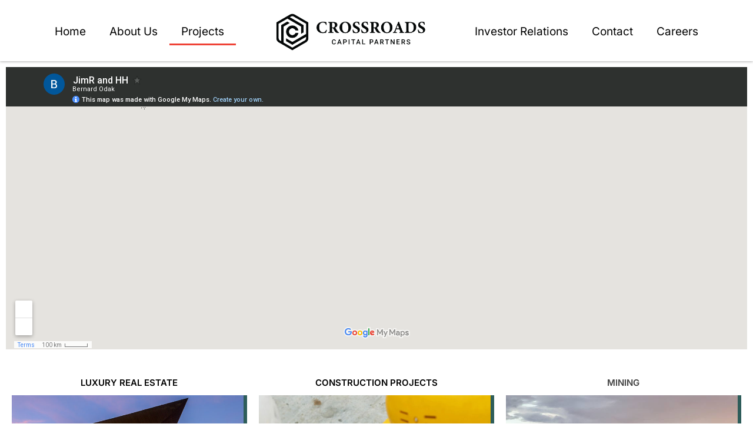

--- FILE ---
content_type: text/html; charset=utf-8
request_url: https://www.google.com/maps/d/embed?mid=1i3ycxvDfJv4FvQH5b6zZ-MfvrJNmJ2A&ehbc=2E312F
body_size: 15800
content:
<!DOCTYPE html><html itemscope itemtype="http://schema.org/WebSite"><head><script nonce="jxl34zMs6sliSdMVdhkm_w">window['ppConfig'] = {productName: '06194a8f37177242d55a18e38c5a91c6', deleteIsEnforced:  false , sealIsEnforced:  false , heartbeatRate:  0.5 , periodicReportingRateMillis:  60000.0 , disableAllReporting:  false };(function(){'use strict';function k(a){var b=0;return function(){return b<a.length?{done:!1,value:a[b++]}:{done:!0}}}function l(a){var b=typeof Symbol!="undefined"&&Symbol.iterator&&a[Symbol.iterator];if(b)return b.call(a);if(typeof a.length=="number")return{next:k(a)};throw Error(String(a)+" is not an iterable or ArrayLike");}var m=typeof Object.defineProperties=="function"?Object.defineProperty:function(a,b,c){if(a==Array.prototype||a==Object.prototype)return a;a[b]=c.value;return a};
function n(a){a=["object"==typeof globalThis&&globalThis,a,"object"==typeof window&&window,"object"==typeof self&&self,"object"==typeof global&&global];for(var b=0;b<a.length;++b){var c=a[b];if(c&&c.Math==Math)return c}throw Error("Cannot find global object");}var p=n(this);function q(a,b){if(b)a:{var c=p;a=a.split(".");for(var d=0;d<a.length-1;d++){var e=a[d];if(!(e in c))break a;c=c[e]}a=a[a.length-1];d=c[a];b=b(d);b!=d&&b!=null&&m(c,a,{configurable:!0,writable:!0,value:b})}}
q("Object.is",function(a){return a?a:function(b,c){return b===c?b!==0||1/b===1/c:b!==b&&c!==c}});q("Array.prototype.includes",function(a){return a?a:function(b,c){var d=this;d instanceof String&&(d=String(d));var e=d.length;c=c||0;for(c<0&&(c=Math.max(c+e,0));c<e;c++){var f=d[c];if(f===b||Object.is(f,b))return!0}return!1}});
q("String.prototype.includes",function(a){return a?a:function(b,c){if(this==null)throw new TypeError("The 'this' value for String.prototype.includes must not be null or undefined");if(b instanceof RegExp)throw new TypeError("First argument to String.prototype.includes must not be a regular expression");return this.indexOf(b,c||0)!==-1}});function r(a,b,c){a("https://csp.withgoogle.com/csp/proto/"+encodeURIComponent(b),JSON.stringify(c))}function t(){var a;if((a=window.ppConfig)==null?0:a.disableAllReporting)return function(){};var b,c,d,e;return(e=(b=window)==null?void 0:(c=b.navigator)==null?void 0:(d=c.sendBeacon)==null?void 0:d.bind(navigator))!=null?e:u}function u(a,b){var c=new XMLHttpRequest;c.open("POST",a);c.send(b)}
function v(){var a=(w=Object.prototype)==null?void 0:w.__lookupGetter__("__proto__"),b=x,c=y;return function(){var d=a.call(this),e,f,g,h;r(c,b,{type:"ACCESS_GET",origin:(f=window.location.origin)!=null?f:"unknown",report:{className:(g=d==null?void 0:(e=d.constructor)==null?void 0:e.name)!=null?g:"unknown",stackTrace:(h=Error().stack)!=null?h:"unknown"}});return d}}
function z(){var a=(A=Object.prototype)==null?void 0:A.__lookupSetter__("__proto__"),b=x,c=y;return function(d){d=a.call(this,d);var e,f,g,h;r(c,b,{type:"ACCESS_SET",origin:(f=window.location.origin)!=null?f:"unknown",report:{className:(g=d==null?void 0:(e=d.constructor)==null?void 0:e.name)!=null?g:"unknown",stackTrace:(h=Error().stack)!=null?h:"unknown"}});return d}}function B(a,b){C(a.productName,b);setInterval(function(){C(a.productName,b)},a.periodicReportingRateMillis)}
var D="constructor __defineGetter__ __defineSetter__ hasOwnProperty __lookupGetter__ __lookupSetter__ isPrototypeOf propertyIsEnumerable toString valueOf __proto__ toLocaleString x_ngfn_x".split(" "),E=D.concat,F=navigator.userAgent.match(/Firefox\/([0-9]+)\./),G=(!F||F.length<2?0:Number(F[1])<75)?["toSource"]:[],H;if(G instanceof Array)H=G;else{for(var I=l(G),J,K=[];!(J=I.next()).done;)K.push(J.value);H=K}var L=E.call(D,H),M=[];
function C(a,b){for(var c=[],d=l(Object.getOwnPropertyNames(Object.prototype)),e=d.next();!e.done;e=d.next())e=e.value,L.includes(e)||M.includes(e)||c.push(e);e=Object.prototype;d=[];for(var f=0;f<c.length;f++){var g=c[f];d[f]={name:g,descriptor:Object.getOwnPropertyDescriptor(Object.prototype,g),type:typeof e[g]}}if(d.length!==0){c=l(d);for(e=c.next();!e.done;e=c.next())M.push(e.value.name);var h;r(b,a,{type:"SEAL",origin:(h=window.location.origin)!=null?h:"unknown",report:{blockers:d}})}};var N=Math.random(),O=t(),P=window.ppConfig;P&&(P.disableAllReporting||P.deleteIsEnforced&&P.sealIsEnforced||N<P.heartbeatRate&&r(O,P.productName,{origin:window.location.origin,type:"HEARTBEAT"}));var y=t(),Q=window.ppConfig;if(Q)if(Q.deleteIsEnforced)delete Object.prototype.__proto__;else if(!Q.disableAllReporting){var x=Q.productName;try{var w,A;Object.defineProperty(Object.prototype,"__proto__",{enumerable:!1,get:v(),set:z()})}catch(a){}}
(function(){var a=t(),b=window.ppConfig;b&&(b.sealIsEnforced?Object.seal(Object.prototype):b.disableAllReporting||(document.readyState!=="loading"?B(b,a):document.addEventListener("DOMContentLoaded",function(){B(b,a)})))})();}).call(this);
</script><title itemprop="name">JimR and HH - Google My Maps</title><meta name="robots" content="noindex,nofollow"/><meta http-equiv="X-UA-Compatible" content="IE=edge,chrome=1"><meta name="viewport" content="initial-scale=1.0,minimum-scale=1.0,maximum-scale=1.0,user-scalable=0,width=device-width"/><meta name="description" itemprop="description" content="JimR and HH"/><meta itemprop="url" content="https://www.google.com/maps/d/viewer?mid=1i3ycxvDfJv4FvQH5b6zZ-MfvrJNmJ2A"/><meta itemprop="image" content="https://www.google.com/maps/d/thumbnail?mid=1i3ycxvDfJv4FvQH5b6zZ-MfvrJNmJ2A"/><meta property="og:type" content="website"/><meta property="og:title" content="JimR and HH - Google My Maps"/><meta property="og:description" content="JimR and HH"/><meta property="og:url" content="https://www.google.com/maps/d/viewer?mid=1i3ycxvDfJv4FvQH5b6zZ-MfvrJNmJ2A"/><meta property="og:image" content="https://www.google.com/maps/d/thumbnail?mid=1i3ycxvDfJv4FvQH5b6zZ-MfvrJNmJ2A"/><meta property="og:site_name" content="Google My Maps"/><meta name="twitter:card" content="summary_large_image"/><meta name="twitter:title" content="JimR and HH - Google My Maps"/><meta name="twitter:description" content="JimR and HH"/><meta name="twitter:image:src" content="https://www.google.com/maps/d/thumbnail?mid=1i3ycxvDfJv4FvQH5b6zZ-MfvrJNmJ2A"/><link rel="stylesheet" id="gmeviewer-styles" href="https://www.gstatic.com/mapspro/_/ss/k=mapspro.gmeviewer.ZPef100W6CI.L.W.O/am=AAAE/d=0/rs=ABjfnFU-qGe8BTkBR_LzMLwzNczeEtSkkw" nonce="wkHNXmUnNQR93-B-1_c-Kw"><link rel="stylesheet" href="https://fonts.googleapis.com/css?family=Roboto:300,400,500,700" nonce="wkHNXmUnNQR93-B-1_c-Kw"><link rel="shortcut icon" href="//www.gstatic.com/mapspro/images/favicon-001.ico"><link rel="canonical" href="https://www.google.com/mymaps/viewer?mid=1i3ycxvDfJv4FvQH5b6zZ-MfvrJNmJ2A&amp;hl=en_US"></head><body jscontroller="O1VPAb" jsaction="click:cOuCgd;"><div class="c4YZDc HzV7m-b7CEbf SfQLQb-QClCJf-giiMnc SfQLQb-dIxMhd-bN97Pc-b3rLgd"><div class="jQhVs-haAclf"><div class="jQhVs-uMX1Ee-My5Dr-purZT-uDEFge"><div class="jQhVs-uMX1Ee-My5Dr-purZT-uDEFge-bN97Pc"><div class="jQhVs-uMX1Ee-My5Dr-purZT-uDEFge-Bz112c"></div><div class="jQhVs-uMX1Ee-My5Dr-purZT-uDEFge-fmcmS-haAclf"><div class="jQhVs-uMX1Ee-My5Dr-purZT-uDEFge-fmcmS">Open full screen to view more</div></div></div></div></div><div class="i4ewOd-haAclf"><div class="i4ewOd-UzWXSb" id="map-canvas"></div></div><div class="X3SwIb-haAclf NBDE7b-oxvKad"><div class="X3SwIb-i8xkGf"></div></div><div class="Te60Vd-ZMv3u dIxMhd-bN97Pc-b3rLgd"><div class="dIxMhd-bN97Pc-Tswv1b-Bz112c"></div><div class="dIxMhd-bN97Pc-b3rLgd-fmcmS">This map was created by a user. <a href="//support.google.com/mymaps/answer/3024454?hl=en&amp;amp;ref_topic=3188329" target="_blank">Learn how to create your own.</a></div><div class="dIxMhd-bN97Pc-b3rLgd-TvD9Pc" title="Close"></div></div><script nonce="jxl34zMs6sliSdMVdhkm_w">this.gbar_=this.gbar_||{};(function(_){var window=this;
try{
_.Fd=function(a,b,c){if(!a.j)if(c instanceof Array)for(var d of c)_.Fd(a,b,d);else{d=(0,_.y)(a.C,a,b);const e=a.v+c;a.v++;b.dataset.eqid=e;a.B[e]=d;b&&b.addEventListener?b.addEventListener(c,d,!1):b&&b.attachEvent?b.attachEvent("on"+c,d):a.o.log(Error("t`"+b))}};
}catch(e){_._DumpException(e)}
try{
var Gd=document.querySelector(".gb_J .gb_B"),Hd=document.querySelector("#gb.gb_ad");Gd&&!Hd&&_.Fd(_.od,Gd,"click");
}catch(e){_._DumpException(e)}
try{
_.qh=function(a){if(a.v)return a.v;for(const b in a.i)if(a.i[b].ka()&&a.i[b].B())return a.i[b];return null};_.rh=function(a,b){a.i[b.J()]=b};var sh=new class extends _.N{constructor(){var a=_.$c;super();this.B=a;this.v=null;this.o={};this.C={};this.i={};this.j=null}A(a){this.i[a]&&(_.qh(this)&&_.qh(this).J()==a||this.i[a].P(!0))}Ua(a){this.j=a;for(const b in this.i)this.i[b].ka()&&this.i[b].Ua(a)}oc(a){return a in this.i?this.i[a]:null}};_.rd("dd",sh);
}catch(e){_._DumpException(e)}
try{
_.Ji=function(a,b){return _.H(a,36,b)};
}catch(e){_._DumpException(e)}
try{
var Ki=document.querySelector(".gb_z .gb_B"),Li=document.querySelector("#gb.gb_ad");Ki&&!Li&&_.Fd(_.od,Ki,"click");
}catch(e){_._DumpException(e)}
})(this.gbar_);
// Google Inc.
</script><script nonce="jxl34zMs6sliSdMVdhkm_w">
  function _DumpException(e) {
    if (window.console) {
      window.console.error(e.stack);
    }
  }
  var _pageData = "[[1,null,null,null,null,null,null,null,null,null,\"at\",\"\",\"\",1768665254903,\"\",\"en_US\",false,[],\"https://www.google.com/maps/d/viewer?mid\\u003d1i3ycxvDfJv4FvQH5b6zZ-MfvrJNmJ2A\",\"https://www.google.com/maps/d/embed?mid\\u003d1i3ycxvDfJv4FvQH5b6zZ-MfvrJNmJ2A\\u0026ehbc\\u003d2E312F\",\"https://www.google.com/maps/d/edit?mid\\u003d1i3ycxvDfJv4FvQH5b6zZ-MfvrJNmJ2A\",\"https://www.google.com/maps/d/thumbnail?mid\\u003d1i3ycxvDfJv4FvQH5b6zZ-MfvrJNmJ2A\",null,null,true,\"https://www.google.com/maps/d/print?mid\\u003d1i3ycxvDfJv4FvQH5b6zZ-MfvrJNmJ2A\",\"https://www.google.com/maps/d/pdf?mid\\u003d1i3ycxvDfJv4FvQH5b6zZ-MfvrJNmJ2A\",\"https://www.google.com/maps/d/viewer?mid\\u003d1i3ycxvDfJv4FvQH5b6zZ-MfvrJNmJ2A\",null,false,\"/maps/d\",\"maps/sharing\",\"//www.google.com/intl/en_US/help/terms_maps.html\",true,\"https://docs.google.com/picker\",null,false,null,[[[\"//www.gstatic.com/mapspro/images/google-my-maps-logo-regular-001.png\",143,25],[\"//www.gstatic.com/mapspro/images/google-my-maps-logo-regular-2x-001.png\",286,50]],[[\"//www.gstatic.com/mapspro/images/google-my-maps-logo-small-001.png\",113,20],[\"//www.gstatic.com/mapspro/images/google-my-maps-logo-small-2x-001.png\",226,40]]],1,\"https://www.gstatic.com/mapspro/_/js/k\\u003dmapspro.gmeviewer.en_US.knJKv4m5-eY.O/am\\u003dAAAE/d\\u003d0/rs\\u003dABjfnFWJ7eYXBrZ1WlLyBY6MwF9-imcrgg/m\\u003dgmeviewer_base\",null,null,true,null,null,null,null,null,null,null,null,true],[\"mf.map\",\"1i3ycxvDfJv4FvQH5b6zZ-MfvrJNmJ2A\",\"JimR and HH\",null,[-117.667135,36.301381600000006,-95.5725994,29.531719700000004],[-117.667135,36.301381600000006,-95.5725994,29.531719700000004],[[null,\"G-uTXfw5bFc\",\"Harmony Homes - Completed Projects\",\"\",[[[\"https://mt.googleapis.com/vt/icon/name\\u003dicons/onion/1492-wht-polygon-blank.png\\u0026filter\\u003dff000000\"],null,1,1,[[[-115.32552040000002,36.0940942,-115.31715189999998,36.088164]],\"0\",null,\"G-uTXfw5bFc\",[36.090814167058895,-115.321812835447],[0,0],\"4A97717D3BEBA101\"],[[\"Ladera\"]]],[[\"https://mt.googleapis.com/vt/icon/name\\u003dicons/onion/1492-wht-polygon-blank.png\\u0026filter\\u003dff000000\"],null,1,1,[[[-115.1214676,36.26162810000001,-115.1193862,36.2578649]],\"0\",null,\"G-uTXfw5bFc\",[36.25968018513103,-115.12040298187873],[0,0],\"4A977AADEB552EED\"],[[\"Avalon\"]]],[[\"https://mt.googleapis.com/vt/icon/name\\u003dicons/onion/1492-wht-polygon-blank.png\\u0026filter\\u003dff000000\"],null,1,1,[[[-115.11937929999999,36.2588359,-115.1171639,36.2544063]],\"0\",null,\"G-uTXfw5bFc\",[36.25662822851898,-115.11825320996297],[0,0],\"4A977B8E475A3AAB\"],[[\"Capistrano\"]]],[[\"https://mt.googleapis.com/vt/icon/name\\u003dicons/onion/1492-wht-polygon-blank.png\\u0026filter\\u003dff000000\"],null,1,1,[[[-115.1193862,36.2623862,-115.1171639,36.2588099]],\"0\",null,\"G-uTXfw5bFc\",[36.260436691700505,-115.11825869227646],[0,0],\"4A977CCB4F8FABF7\"],[[\"Laguna\"]]],[[\"https://mt.googleapis.com/vt/icon/name\\u003dicons/onion/1492-wht-polygon-blank.png\\u0026filter\\u003dff000000\"],null,1,1,[[[-115.12144470000001,36.2652626,-115.1191166,36.2616553]],\"0\",null,\"G-uTXfw5bFc\",[36.263503652966065,-115.12038552038179],[0,0],\"4A977D9516FE1E6B\"],[[\"Malibu\"]]],[[\"https://mt.googleapis.com/vt/icon/name\\u003dicons/onion/1492-wht-polygon-blank.png\\u0026filter\\u003dff000000\"],null,1,1,[[[-115.0290472,36.1444618,-115.02419780000001,36.1411261]],\"0\",null,\"G-uTXfw5bFc\",[36.1427957798044,-115.02661445653872],[0,0],\"4A977E0F8D47CC55\"],[[\"Summit\"]]],[[\"https://mt.googleapis.com/vt/icon/name\\u003dicons/onion/1492-wht-polygon-blank.png\\u0026filter\\u003dff000000\"],null,1,1,[[[-115.0290547,36.1411608,-115.02628990000001,36.1371804]],\"0\",null,\"G-uTXfw5bFc\",[36.13916581257917,-115.02766643855477],[0,0],\"4A977E9FB1F23D4B\"],[[\"Talus\"]]],[[\"https://mt.googleapis.com/vt/icon/name\\u003dicons/onion/1492-wht-polygon-blank.png\\u0026filter\\u003dff000000\"],null,1,1,[[[-114.9380318,36.100205900000006,-114.9300281,36.094571]],\"0\",null,\"G-uTXfw5bFc\",[36.09744283364489,-114.93410033267081],[0,0],\"4A977F3EAD72434F\"],[[\"Bella Fiore\"]]],[[\"https://mt.googleapis.com/vt/icon/name\\u003dicons/onion/1492-wht-polygon-blank.png\\u0026filter\\u003dff000000\"],null,1,1,[[[-114.9308349,36.1201839,-114.92555630000001,36.1165871]],\"0\",null,\"G-uTXfw5bFc\",[36.118371291501084,-114.92853362250743],[0,0],\"4A977FE8A5946A15\"],[[\"Tremezzo\"]]],[[\"https://mt.googleapis.com/vt/icon/name\\u003dicons/onion/1492-wht-polygon-blank.png\\u0026filter\\u003dff000000\"],null,1,1,[[[-115.09818800000001,36.1734258,-115.0955594,36.1715724]],\"0\",null,\"G-uTXfw5bFc\",[36.17249487985111,-115.09685202865663],[0,0],\"4A97808A56475548\"],[[\"Valencia Terrace\"]]],[[\"https://mt.googleapis.com/vt/icon/name\\u003dicons/onion/1492-wht-polygon-blank.png\\u0026filter\\u003dff000000\"],null,1,1,[[[-115.16779879999999,36.0568679,-115.16346439999998,36.0533117]],\"0\",null,\"G-uTXfw5bFc\",[36.05509662576391,-115.16563169096666],[0,0],\"4A9780FD5C206EC4\"],[[\"Stone Haven\"]]],[[\"https://mt.googleapis.com/vt/icon/name\\u003dicons/onion/1492-wht-polygon-blank.png\\u0026filter\\u003dff000000\"],null,1,1,[[[-115.28330750000002,36.2991842,-115.2787371,36.2954314]],\"0\",null,\"G-uTXfw5bFc\",[36.29731486990623,-115.28098164828435],[0,0],\"4A978259B146BD5B\"],[[\"Parkside\"]]],[[\"https://mt.googleapis.com/vt/icon/name\\u003dicons/onion/1492-wht-polygon-blank.png\\u0026filter\\u003dff000000\"],null,1,1,[[[-115.1981655,36.2910766,-115.1929298,36.2871591]],\"0\",null,\"G-uTXfw5bFc\",[36.289047812341806,-115.19579626015286],[0,0],\"4A9782D355721000\"],[[\"Prominence\"]]],[[\"https://mt.googleapis.com/vt/icon/name\\u003dicons/onion/1492-wht-polygon-blank.png\\u0026filter\\u003dff000000\"],null,1,1,[[[-115.1895981,36.2908679,-115.18322519999998,36.2866045]],\"0\",null,\"G-uTXfw5bFc\",[36.2890532473375,-115.18636025584325],[0,0],\"4A978395019B25FE\"],[[\"The Fields\"]]],[[\"https://mt.googleapis.com/vt/icon/name\\u003dicons/onion/1492-wht-polygon-blank.png\\u0026filter\\u003dff000000\"],null,1,1,[[[-96.6323447,33.1933468,-96.6262507,33.188265]],\"0\",null,\"G-uTXfw5bFc\",[33.19144892792614,-96.62921545768646],[0,0],\"4A978768FD3E9198\"],[[\"Chapel Hill - TX\\n\"]]],[[\"https://mt.googleapis.com/vt/icon/name\\u003dicons/onion/1492-wht-polygon-blank.png\\u0026filter\\u003dff000000\"],null,1,1,[[[-114.6323936,35.1528042,-114.6275441,35.14847940000001]],\"0\",null,\"G-uTXfw5bFc\",[35.15078089072862,-114.63008581738009],[0,0],\"4A97885928EBF555\"],[[\"The Manor at Bilbray Ranch\"]]],[[\"https://mt.googleapis.com/vt/icon/name\\u003dicons/onion/1492-wht-polygon-blank.png\\u0026filter\\u003dff000000\"],null,1,1,[[[-115.304229,36.0314053,-115.3008226,36.0298565]],\"0\",null,\"G-uTXfw5bFc\",[36.03061942321904,-115.30249886349667],[0,0],\"4A9789033AC1CAEC\"],[[\"Silhouette 19-5\"]]],[[\"https://mt.googleapis.com/vt/icon/name\\u003dicons/onion/1492-wht-polygon-blank.png\\u0026filter\\u003dff000000\"],null,1,1,[[[-115.30559099999999,36.0313012,-115.304111,36.0298189]],\"0\",null,\"G-uTXfw5bFc\",[36.03057970963125,-115.30487734374628],[0,0],\"4A978996101FF35D\"],[[\"Silhouette 19-6\\n\"]]],[[\"https://mt.googleapis.com/vt/icon/name\\u003dicons/onion/1492-wht-polygon-blank.png\\u0026filter\\u003dff000000\"],null,1,1,[[[-115.30691899999998,36.0313087,-115.3055695,36.0298076]],\"0\",null,\"G-uTXfw5bFc\",[36.03055426433048,-115.30624886615212],[0,0],\"4A979197C924FDB0\"],[[\"Silhouette 19-7\"]]],[[\"https://mt.googleapis.com/vt/icon/name\\u003dicons/onion/1492-wht-polygon-blank.png\\u0026filter\\u003dff000000\"],null,1,1,[[[-115.32210079999999,36.1894454,-115.3178415,36.1860337]],\"0\",null,\"G-uTXfw5bFc\",[36.187914331981126,-115.31999098605216],[0,0],\"4A97922FEF522AA4\"],[[\"Sunset Pointe\"]]],[[\"https://mt.googleapis.com/vt/icon/name\\u003dicons/onion/1492-wht-polygon-blank.png\\u0026filter\\u003dff000000\"],null,1,1,[[[-97.2669434,32.9426678,-97.2625767,32.9387781]],\"0\",null,\"G-uTXfw5bFc\",[32.94032210982923,-97.26501163279389],[0,0],\"4A9792D3188A456A\"],[[\"Woodland Springs - TX\"]]],[[\"https://mt.googleapis.com/vt/icon/name\\u003dicons/onion/1492-wht-polygon-blank.png\\u0026filter\\u003dff000000\"],null,1,1,[[[-115.26372980000001,36.0122624,-115.26050039999998,36.0088517]],\"0\",null,\"G-uTXfw5bFc\",[36.01054104629417,-115.26214649217006],[0,0],\"4A9793C7FB911E6C\"],[[\"Aspire\\n\"]]],[[\"https://mt.googleapis.com/vt/icon/name\\u003dicons/onion/1492-wht-polygon-blank.png\\u0026filter\\u003dff000000\"],null,1,1,[[[-115.26866630000002,36.0085945,-115.2643855,36.0052011]],\"0\",null,\"G-uTXfw5bFc\",[36.00690499177571,-115.26653487185685],[0,0],\"4A9794245F1534CA\"],[[\"Serenada\"]]],[[\"https://mt.googleapis.com/vt/icon/name\\u003dicons/onion/1492-wht-polygon-blank.png\\u0026filter\\u003dff000000\"],null,1,1,[[[-114.63440630000001,35.1497514,-114.6309838,35.145237]],\"0\",null,\"G-uTXfw5bFc\",[35.14759301768212,-114.63309170121728],[0,0],\"4A979522F657D619\"],[[\"The Crossing at Bilbray Ranch\"]]],[[\"https://mt.googleapis.com/vt/icon/name\\u003dicons/onion/1492-wht-polygon-blank.png\\u0026filter\\u003dff000000\"],null,1,1,[[[-114.9778202,36.0434171,-114.97280989999999,36.0392443]],\"0\",null,\"G-uTXfw5bFc\",[36.041311324851655,-114.97533141297723],[0,0],\"4A9795CD3BDA8AE3\"],[[\"Aviano\"]]],[[\"https://mt.googleapis.com/vt/icon/name\\u003dicons/onion/1492-wht-polygon-blank.png\\u0026filter\\u003dff000000\"],null,1,1,[[[-117.25793590000002,33.2133462,-117.2557472,33.211919]],\"0\",null,\"G-uTXfw5bFc\",[33.21262080231058,-117.2568589440456],[0,0],\"4A97965A66B0BFF6\"],[[\"Amarra - CA\"]]],[[\"https://mt.googleapis.com/vt/icon/name\\u003dicons/onion/1492-wht-polygon-blank.png\\u0026filter\\u003dff000000\"],null,1,1,[[[-95.57932640000001,29.536835200000002,-95.5725994,29.531719700000004]],\"0\",null,\"G-uTXfw5bFc\",[29.534413765465533,-95.57579533519839],[0,0],\"4A9796FF37D661E8\"],[[\"Daybreak\\n\"]]],[[\"https://mt.googleapis.com/vt/icon/name\\u003dicons/onion/1492-wht-polygon-blank.png\\u0026filter\\u003dff000000\"],null,1,1,[[[-115.2112941,36.0479623,-115.20783940000001,36.0453685]],\"0\",null,\"G-uTXfw5bFc\",[36.046641547205084,-115.20953446806928],[0,0],\"4A97975AAA756256\"],[[\"Mesa Verde\"]]],[[\"https://mt.googleapis.com/vt/icon/name\\u003dicons/onion/1492-wht-polygon-blank.png\\u0026filter\\u003dff000000\"],null,1,1,[[[-115.19779190000001,36.2243186,-115.19656879999998,36.2229078]],\"0\",null,\"G-uTXfw5bFc\",[36.22359794379291,-115.19718325515309],[0,0],\"4A9797D322A9C7DB\"],[[\"Delhi Estates\\n\"]]],[[\"https://mt.googleapis.com/vt/icon/name\\u003dicons/onion/1492-wht-polygon-blank.png\\u0026filter\\u003dff000000\"],null,1,1,[[[-115.07766990000002,36.0854882,-115.0764898,36.0832165]],\"0\",null,\"G-uTXfw5bFc\",[36.08450252266253,-115.07711701028275],[0,0],\"4A97989A895AC447\"],[[\"Pearlite\\n\"]]],[[\"https://mt.googleapis.com/vt/icon/name\\u003dicons/onion/1492-wht-polygon-blank.png\\u0026filter\\u003dff000000\"],null,1,1,[[[-117.5806166,33.8322799,-117.57660399999999,33.8295438]],\"0\",null,\"G-uTXfw5bFc\",[33.83099984046099,-117.57824416036864],[0,0],\"4A9798F55B6BE55E\"],[[\"Amber Ridge Estates - CA\\n\"]]],[[\"https://mt.googleapis.com/vt/icon/name\\u003dicons/onion/1492-wht-polygon-blank.png\\u0026filter\\u003dff000000\"],null,1,1,[[[-115.0263081,36.1411608,-115.023848,36.1371365]],\"0\",null,\"G-uTXfw5bFc\",[36.13913646484994,-115.02509343270096],[0,0],\"4A979AC3CE287DFE\"],[[\"Talus II\\n\"]]],[[\"https://mt.googleapis.com/vt/icon/name\\u003dicons/onion/1492-wht-polygon-blank.png\\u0026filter\\u003dff000000\"],null,1,1,[[[-115.02419780000001,36.1444587,-115.02028330000002,36.1403433]],\"0\",null,\"G-uTXfw5bFc\",[36.14261105934464,-115.02217686573917],[0,0],\"4A979B52FB1EBAD3\"],[[\"Daybreak II\"]]],[[\"https://mt.googleapis.com/vt/icon/name\\u003dicons/onion/1492-wht-polygon-blank.png\\u0026filter\\u003dff000000\"],null,1,1,[[[-115.0983337,36.1957669,-115.09112400000001,36.1934959]],\"0\",null,\"G-uTXfw5bFc\",[36.194663380163306,-115.09440964879799],[0,0],\"4A979BEA5D7D9BCA\"],[[\"Brookfield\"]]],[[\"https://mt.googleapis.com/vt/icon/name\\u003dicons/onion/1492-wht-polygon-blank.png\\u0026filter\\u003dff000000\"],null,1,1,[[[-115.02388030000002,36.1407592,-115.02028330000002,36.1371365]],\"0\",null,\"G-uTXfw5bFc\",[36.13874266144438,-115.02201172361924],[0,0],\"4A979D49B5BAE430\"],[[\"Highlands\\n\"]]],[[\"https://mt.googleapis.com/vt/icon/name\\u003dicons/onion/1492-wht-polygon-blank.png\\u0026filter\\u003dff000000\"],null,1,1,[[[-115.1465044,36.2261849,-115.1432536,36.2248997]],\"0\",null,\"G-uTXfw5bFc\",[36.22552928763896,-115.14488091905],[0,0],\"4A979DE1D5AFA2CA\"],[[\"Riverstone\\n\"]]],[[\"https://mt.googleapis.com/vt/icon/name\\u003dicons/onion/1492-wht-polygon-blank.png\\u0026filter\\u003dff000000\"],null,1,1,[[[-115.0368428,36.0981754,-115.0350994,36.0963505]],\"0\",null,\"G-uTXfw5bFc\",[36.09725668085176,-115.03596808954855],[0,0],\"4A979E6BA3D4FAE7\"],[[\"Bella Park\\n\"]]],[[\"https://mt.googleapis.com/vt/icon/name\\u003dicons/onion/1492-wht-polygon-blank.png\\u0026filter\\u003dff000000\"],null,1,1,[[[-115.0020981,36.0193941,-114.99518870000001,36.0151506]],\"0\",null,\"G-uTXfw5bFc\",[36.01714299615332,-114.99882522039782],[0,0],\"4A979EECB5DAD874\"],[[\"Quail Ridge\\n\"]]],[[\"https://mt.googleapis.com/vt/icon/name\\u003dicons/onion/1492-wht-polygon-blank.png\\u0026filter\\u003dff000000\"],null,1,1,[[[-114.98170070000002,36.0656445,-114.9756282,36.0604754]],\"0\",null,\"G-uTXfw5bFc\",[36.062997867563084,-114.97865999435437],[0,0],\"4A979F8F2A644D31\"],[[\"Avery Place\\n\"]]],[[\"https://mt.googleapis.com/vt/icon/name\\u003dicons/onion/1492-wht-polygon-blank.png\\u0026filter\\u003dff000000\"],null,1,1,[[[-115.1214668,36.2563738,-115.1192889,36.2542715]],\"0\",null,\"G-uTXfw5bFc\",[36.25531962846465,-115.12039363627069],[0,0],\"4A97A0003C7904BD\"],[[\"Blue Ridge\\n\"]]],[[\"https://mt.googleapis.com/vt/icon/name\\u003dicons/onion/1492-wht-polygon-blank.png\\u0026filter\\u003dff000000\"],null,1,1,[[[-115.12406840000001,36.2613686,-115.1214247,36.2578018]],\"0\",null,\"G-uTXfw5bFc\",[36.25954585423723,-115.12271641397734],[0,0],\"4A97A07AB49B5AA0\"],[[\"Northridge\\n\"]]],[[\"https://mt.googleapis.com/vt/icon/name\\u003dicons/onion/1492-wht-polygon-blank.png\\u0026filter\\u003dff000000\"],null,1,1,[[[-115.0239983,36.1413734,-115.02230310000002,36.1394282]],\"0\",null,\"G-uTXfw5bFc\",[36.140475322771664,-115.02329141326067],[0,0],\"4A97A110C8FF5066\"],[[\"Sunrise Highlands\\n\"]]],[[\"https://mt.googleapis.com/vt/icon/name\\u003dicons/onion/1492-wht-polygon-blank.png\\u0026filter\\u003dff000000\"],null,1,1,[[[-115.2595067,36.0000693,-115.2558642,35.9983984]],\"0\",null,\"G-uTXfw5bFc\",[35.999229609339636,-115.25770569518667],[0,0],\"4A9B347A12AE73F7\"],[[\"Alpian Meadows\"]]],[[\"https://mt.googleapis.com/vt/icon/name\\u003dicons/onion/1492-wht-polygon-blank.png\\u0026filter\\u003dff000000\"],null,1,1,[[[-115.31737110000002,36.301381600000006,-115.31509660000002,36.2994534]],\"0\",null,\"G-uTXfw5bFc\",[36.300290273021005,-115.31592994414288],[0,0],\"4A9B356BECFCC1B8\"],[[\"Harmony Heights\"]]],[[\"https://mt.googleapis.com/vt/icon/name\\u003dicons/onion/1492-wht-polygon-blank.png\\u0026filter\\u003dff000000\"],null,1,1,[[[-115.30720510000002,36.0704107,-115.27868540000001,36.0259973]],\"0\",null,\"G-uTXfw5bFc\",[36.0496141519925,-115.28950806311586],[0,0],\"4A9B3622187A2559\"],[[\"Rhode\u0027s Ranch\"]]],[[\"https://mt.googleapis.com/vt/icon/name\\u003dicons/onion/1492-wht-polygon-blank.png\\u0026filter\\u003dff000000\"],null,1,1,[[[-115.27934840000002,36.1000292,-115.24295619999998,36.0923656]],\"0\",null,\"G-uTXfw5bFc\",[36.09620142828933,-115.2611819326879],[0,0],\"4A9B369DBD121A76\"],[[\"Spanish hills\"]]],[[\"https://mt.googleapis.com/vt/icon/name\\u003dicons/onion/1492-wht-polygon-blank.png\\u0026filter\\u003dff000000\"],null,1,1,[[[-115.13945990000002,36.2874056,-115.13729260000001,36.2837301]],\"0\",null,\"G-uTXfw5bFc\",[36.285320905650295,-115.13849736853662],[0,0],\"4A9B3742BE06C899\"],[[\"Harmony Pointe\"]]],[[\"https://mt.googleapis.com/vt/icon/name\\u003dicons/onion/1492-wht-polygon-blank.png\\u0026filter\\u003dff000000\"],null,1,1,[[[-115.1476406,36.2703474,-115.14408930000002,36.2690802]],\"0\",null,\"G-uTXfw5bFc\",[36.269711237764646,-115.14586622680133],[0,0],\"4A9B38439CC26968\"],[[\"Harmony Sands\"]]],[[\"https://mt.googleapis.com/vt/icon/name\\u003dicons/onion/1492-wht-polygon-blank.png\\u0026filter\\u003dff000000\"],null,1,1,[[[-115.2525324,36.0094382,-115.24370430000002,36.0057294]],\"0\",null,\"G-uTXfw5bFc\",[36.00751530495305,-115.24791246649963],[0,0],\"4A9B392A8DF290C4\"],[[\"Rivendell\"]]],[[\"https://mt.googleapis.com/vt/icon/name\\u003dicons/onion/1492-wht-polygon-blank.png\\u0026filter\\u003dff000000\"],null,1,1,[[[-115.2608609,36.02642290000001,-115.2539516,36.0229173]],\"0\",null,\"G-uTXfw5bFc\",[36.02461419923131,-115.25739000332148],[0,0],\"4A9B39B8E0871B6A\"],[[\"Canyon Falls\"]]],[[\"https://mt.googleapis.com/vt/icon/name\\u003dicons/onion/1492-wht-polygon-blank.png\\u0026filter\\u003dff000000\"],null,1,1,[[[-115.09685470000001,36.1934959,-115.0918443,36.1900758]],\"0\",null,\"G-uTXfw5bFc\",[36.192211452790296,-115.0939819400192],[0,0],\"4A9B3A6C6DB4747E\"],[[\"Canyon Falls\"]]],[[\"https://mt.googleapis.com/vt/icon/name\\u003dicons/onion/1492-wht-polygon-blank.png\\u0026filter\\u003dff000000\"],null,1,1,[[[-96.5126146,32.9085165,-96.51042590000002,32.9074356]],\"0\",null,\"G-uTXfw5bFc\",[32.907924376787896,-96.51160411927015],[0,0],\"4A9B3C6603ACAF3B\"],[[\"Falcon Ridge - TX\\n\"]]],[[\"https://mt.googleapis.com/vt/icon/name\\u003dicons/onion/1492-wht-polygon-blank.png\\u0026filter\\u003dff000000\"],null,1,1,[[[-96.8903458,33.1869614,-96.8889081,33.1844922]],\"0\",null,\"G-uTXfw5bFc\",[33.18599266807971,-96.88936166069064],[0,0],\"4A9B40A2C2A54EC7\"],[[\"Sunset Pointe - TX\\n\"]]],[[\"https://mt.googleapis.com/vt/icon/name\\u003dicons/onion/1492-wht-polygon-blank.png\\u0026filter\\u003dff000000\"],null,1,1,[[[-117.667135,33.4744349,-117.6635623,33.4717769]],\"0\",null,\"G-uTXfw5bFc\",[33.472863888835285,-117.66521172862419],[0,0],\"4A9B433484CF105D\"],[[\"Belle Cliff - CA\"]]]],null,null,true,null,null,null,null,[[\"G-uTXfw5bFc\",1,null,null,null,\"https://www.google.com/maps/d/kml?mid\\u003d1i3ycxvDfJv4FvQH5b6zZ-MfvrJNmJ2A\\u0026resourcekey\\u0026lid\\u003dG-uTXfw5bFc\",null,null,null,null,null,2,null,[[[\"4A97717D3BEBA101\",null,null,[[[[[[[36.088164,-115.3234175]],[[36.0888056,-115.3219799]],[[36.0885975,-115.3204564]],[[36.0900194,-115.3171519]],[[36.0921522,-115.3195766]],[[36.0940942,-115.3243402]],[[36.0927937,-115.3241471]],[[36.0919961,-115.324469]],[[36.0906783,-115.3255204]]]]]]],0,[[\"name\",[\"Ladera\"],1]],null,0],[\"4A977AADEB552EED\",null,null,[[[[[[[36.2613686,-115.1214247]],[[36.2578822,-115.1214676]],[[36.2578649,-115.1193862]],[[36.2616281,-115.1193862]]]]]]],0,[[\"name\",[\"Avalon\"],1]],null,1],[\"4A977B8E475A3AAB\",null,null,[[[[[[[36.2588359,-115.1171639]],[[36.2588099,-115.1193793]],[[36.2544063,-115.1193042]],[[36.2544063,-115.1171692]]]]]]],0,[[\"name\",[\"Capistrano\"],1]],null,2],[\"4A977CCB4F8FABF7\",null,null,[[[[[[[36.2622305,-115.1172697]],[[36.2623862,-115.1176237]],[[36.2616281,-115.1193862]],[[36.2588099,-115.1193793]],[[36.2588359,-115.1171639]]]]]]],0,[[\"name\",[\"Laguna\"],1]],null,3],[\"4A977D9516FE1E6B\",null,null,[[[[[[[36.2616553,-115.1214126]],[[36.2616985,-115.1204148]],[[36.2619581,-115.1193741]],[[36.2639996,-115.1193741]],[[36.2652626,-115.1191166]],[[36.2651242,-115.1214447]]]]]]],0,[[\"name\",[\"Malibu\"],1]],null,4],[\"4A977E0F8D47CC55\",null,null,[[[[[[[36.1444444,-115.0241978]],[[36.1444618,-115.0290472]],[[36.1411434,-115.029015]],[[36.1411261,-115.0241978]]]]]]],0,[[\"name\",[\"Summit\"],1]],null,5],[\"4A977E9FB1F23D4B\",null,null,[[[[[[[36.1411434,-115.029015]],[[36.1371804,-115.0290547]],[[36.1371891,-115.0263081]],[[36.1411608,-115.0262899]]]]]]],0,[[\"name\",[\"Talus\"],1]],null,6],[\"4A977F3EAD72434F\",null,null,[[[[[[[36.1001365,-114.9380318]],[[36.094571,-114.9378172]],[[36.0946923,-114.9305002]],[[36.1002059,-114.9300281]]]]]]],0,[[\"name\",[\"Bella Fiore\"],1]],null,7],[\"4A977FE8A5946A15\",null,null,[[[[[[[36.1167345,-114.9308349]],[[36.1167778,-114.9285711]],[[36.1165871,-114.9266721]],[[36.1166305,-114.9265433]],[[36.1180085,-114.9263502]],[[36.1188492,-114.9259532]],[[36.1191959,-114.9255563]],[[36.1201839,-114.928378]],[[36.1200105,-114.9306954]]]]]]],0,[[\"name\",[\"Tremezzo\"],1]],null,8],[\"4A97808A56475548\",null,null,[[[[[[[36.1715854,-115.098188]],[[36.1715724,-115.0955648]],[[36.1734258,-115.0955594]],[[36.1734214,-115.0981236]],[[36.1725164,-115.0980914]],[[36.1724038,-115.098188]]]]]]],0,[[\"name\",[\"Valencia Terrace\"],1]],null,9],[\"4A9780FD5C206EC4\",null,null,[[[[[[[36.0568419,-115.1634644]],[[36.0568679,-115.1677774]],[[36.053329,-115.1677988]],[[36.0533551,-115.1646016]],[[36.0533117,-115.1634751]]]]]]],0,[[\"name\",[\"Stone Haven\"],1]],null,10],[\"4A978259B146BD5B\",null,null,[[[[[[[36.2989853,-115.2787371]],[[36.2989421,-115.2798529]],[[36.2991842,-115.2803571]],[[36.2990545,-115.2833075]],[[36.2968149,-115.2832754]],[[36.2958811,-115.2828998]],[[36.295466,-115.2822132]],[[36.2954314,-115.2788122]]]]]]],0,[[\"name\",[\"Parkside\"],1]],null,11],[\"4A9782D355721000\",null,null,[[[[[[[36.2909295,-115.1944641]],[[36.2910766,-115.1981655]],[[36.2878769,-115.1980797]],[[36.2877644,-115.1978222]],[[36.2873234,-115.1969102]],[[36.2873147,-115.195891]],[[36.2871591,-115.1940456]],[[36.2875136,-115.1929298]],[[36.2890011,-115.1931981]],[[36.2894767,-115.1938311]],[[36.2900129,-115.1943353]]]]]]],0,[[\"name\",[\"Prominence\"],1]],null,12],[\"4A978395019B25FE\",null,null,[[[[[[[36.2907815,-115.1895874]],[[36.2900118,-115.1895981]],[[36.2866045,-115.1851027]],[[36.2885763,-115.1832252]],[[36.2898821,-115.1850598]],[[36.2897437,-115.1853388]],[[36.2908679,-115.1866155]],[[36.2907469,-115.187506]]]]]]],0,[[\"name\",[\"The Fields\"],1]],null,13],[\"4A978768FD3E9198\",null,null,[[[[[[[33.1883189,-96.6300058]],[[33.188265,-96.6290294]],[[33.193257,-96.6262507]],[[33.1933468,-96.6307782]],[[33.1910933,-96.6323447]],[[33.1906982,-96.6298985]]]]]]],0,[[\"name\",[\"Chapel Hill - TX\\n\"],1]],null,14],[\"4A97885928EBF555\",null,null,[[[[[[[35.1494093,-114.6309022]],[[35.1493041,-114.6302156]],[[35.1490409,-114.6295611]],[[35.1484794,-114.6289281]],[[35.149497,-114.6275441]],[[35.1528042,-114.6299903]],[[35.1527954,-114.6317284]],[[35.1516463,-114.6323936]],[[35.1504357,-114.6315674]],[[35.1496988,-114.6313958]],[[35.1497514,-114.6310203]]]]]]],0,[[\"name\",[\"The Manor at Bilbray Ranch\"],1]],null,15],[\"4A9789033AC1CAEC\",null,null,[[[[[[[36.0314053,-115.3008226]],[[36.0313012,-115.304111]],[[36.0298565,-115.304229]],[[36.029926,-115.3008601]]]]]]],0,[[\"name\",[\"Silhouette 19-5\"],1]],null,16],[\"4A978996101FF35D\",null,null,[[[[[[[36.0313012,-115.304111]],[[36.0312939,-115.305591]],[[36.0298189,-115.3055695]],[[36.0298565,-115.304229]]]]]]],0,[[\"name\",[\"Silhouette 19-6\\n\"],1]],null,17],[\"4A979197C924FDB0\",null,null,[[[[[[[36.0298076,-115.306919]],[[36.0298189,-115.3055695]],[[36.0312939,-115.305591]],[[36.0313087,-115.3069082]]]]]]],0,[[\"name\",[\"Silhouette 19-7\"],1]],null,18],[\"4A97922FEF522AA4\",null,null,[[[[[[[36.1890125,-115.3178415]],[[36.1894454,-115.3195795]],[[36.1892376,-115.3204808]],[[36.1886575,-115.3213283]],[[36.1871335,-115.3221008]],[[36.1867611,-115.3210923]],[[36.1860337,-115.3198799]],[[36.1871854,-115.3188714]]]]]]],0,[[\"name\",[\"Sunset Pointe\"],1]],null,19],[\"4A9792D3188A456A\",null,null,[[[[[[[32.9387781,-97.2625767]],[[32.9414433,-97.2636174]],[[32.9426678,-97.2657417]],[[32.9409121,-97.2668575]],[[32.9388321,-97.2669434]]]]]]],0,[[\"name\",[\"Woodland Springs - TX\"],1]],null,20],[\"4A9793C7FB911E6C\",null,null,[[[[[[[36.0122624,-115.2607472]],[[36.012219,-115.2635903]],[[36.0088517,-115.2637298]],[[36.0089732,-115.2605004]]]]]]],0,[[\"name\",[\"Aspire\\n\"],1]],null,21],[\"4A9794245F1534CA\",null,null,[[[[[[[36.0085945,-115.2644499]],[[36.0085772,-115.2686663]],[[36.0052011,-115.2686234]],[[36.0052531,-115.2643855]]]]]]],0,[[\"name\",[\"Serenada\"],1]],null,22],[\"4A979522F657D619\",null,null,[[[[[[[35.1492637,-114.6309838]],[[35.1497514,-114.6310203]],[[35.1496409,-114.6316812]],[[35.1493426,-114.6322176]],[[35.1494742,-114.6344063]],[[35.145237,-114.6341166]],[[35.1453949,-114.6322283]],[[35.1471231,-114.6322498]],[[35.1487461,-114.6319279]]]]]]],0,[[\"name\",[\"The Crossing at Bilbray Ranch\"],1]],null,23],[\"4A9795CD3BDA8AE3\",null,null,[[[[[[[36.0434171,-114.9767152]],[[36.0425322,-114.9778202]],[[36.0392443,-114.9740759]],[[36.0401205,-114.9728099]]]]]]],0,[[\"name\",[\"Aviano\"],1]],null,24],[\"4A97965A66B0BFF6\",null,null,[[[[[[[33.2133462,-117.2559081]],[[33.2133103,-117.2578822]],[[33.2119549,-117.2579359]],[[33.211919,-117.2557472]]]]]]],0,[[\"name\",[\"Amarra - CA\"],1]],null,25],[\"4A9796FF37D661E8\",null,null,[[[[[[[29.5368352,-95.5746593]],[[29.535127,-95.5793264]],[[29.5327186,-95.5780389]],[[29.53354,-95.5758395]],[[29.533036,-95.5746808]],[[29.5317197,-95.5745521]],[[29.5318878,-95.5738869]],[[29.5327092,-95.5732539]],[[29.5329146,-95.5725994]],[[29.5349869,-95.5736186]]]]]]],0,[[\"name\",[\"Daybreak\\n\"],1]],null,26],[\"4A97975AAA756256\",null,null,[[[[[[[36.0479623,-115.2079038]],[[36.0479189,-115.2111224]],[[36.0453772,-115.2112941]],[[36.0453685,-115.2078394]]]]]]],0,[[\"name\",[\"Mesa Verde\"],1]],null,27],[\"4A9797D322A9C7DB\",null,null,[[[[[[[36.2229078,-115.1977383]],[[36.2229208,-115.1965688]],[[36.2243186,-115.1966493]],[[36.2242537,-115.1977919]]]]]]],0,[[\"name\",[\"Delhi Estates\\n\"],1]],null,28],[\"4A97989A895AC447\",null,null,[[[[[[[36.0854882,-115.0776056]],[[36.0832165,-115.0776699]],[[36.0838234,-115.0765863]],[[36.0854795,-115.0764898]]]]]]],0,[[\"name\",[\"Pearlite\\n\"],1]],null,29],[\"4A9798F55B6BE55E\",null,null,[[[[[[[33.8322799,-117.5806166]],[[33.8297755,-117.5788356]],[[33.8295438,-117.576604]],[[33.8319234,-117.5767327]],[[33.8322799,-117.5803161]]]]]]],0,[[\"name\",[\"Amber Ridge Estates - CA\\n\"],1]],null,30],[\"4A979AC3CE287DFE\",null,null,[[[[[[[36.1371365,-115.0238803]],[[36.139372,-115.023848]],[[36.1404723,-115.0239446]],[[36.1411308,-115.0239983]],[[36.1411608,-115.0262899]],[[36.1371891,-115.0263081]]]]]]],0,[[\"name\",[\"Talus II\\n\"],1]],null,31],[\"4A979B52FB1EBAD3\",null,null,[[[[[[[36.1444587,-115.0203262]],[[36.1444444,-115.0241978]],[[36.1411261,-115.0241978]],[[36.1411308,-115.0239983]],[[36.1413734,-115.022979]],[[36.1403433,-115.0223968]],[[36.1407592,-115.0202833]]]]]]],0,[[\"name\",[\"Daybreak II\"],1]],null,32],[\"4A979BEA5D7D9BCA\",null,null,[[[[[[[36.1957669,-115.0983337]],[[36.1934959,-115.0968547]],[[36.1935244,-115.091124]],[[36.1957063,-115.0911883]]]]]]],0,[[\"name\",[\"Brookfield\"],1]],null,33],[\"4A979D49B5BAE430\",null,null,[[[[[[[36.1371963,-115.0205437]],[[36.1407592,-115.0202833]],[[36.1403433,-115.0223968]],[[36.1402384,-115.0223031]],[[36.139372,-115.023848]],[[36.1371365,-115.0238803]]]]]]],0,[[\"name\",[\"Highlands\\n\"],1]],null,34],[\"4A979DE1D5AFA2CA\",null,null,[[[[[[[36.2261849,-115.1433287]],[[36.2261157,-115.1464722]],[[36.2248997,-115.1465044]],[[36.22493,-115.1432536]]]]]]],0,[[\"name\",[\"Riverstone\\n\"],1]],null,35],[\"4A979E6BA3D4FAE7\",null,null,[[[[[[[36.0981754,-115.0351691]],[[36.0981493,-115.0367731]],[[36.0973778,-115.0368428]],[[36.0963505,-115.036757]],[[36.0963678,-115.0350994]]]]]]],0,[[\"name\",[\"Bella Park\\n\"],1]],null,36],[\"4A979EECB5DAD874\",null,null,[[[[[[[36.0161399,-114.9951887]],[[36.0193941,-114.9992335]],[[36.0189516,-114.999963]],[[36.018804,-115.0006926]],[[36.0176586,-115.0020981]],[[36.0151506,-114.998858]],[[36.0154457,-114.9976456]]]]]]],0,[[\"name\",[\"Quail Ridge\\n\"],1]],null,37],[\"4A979F8F2A644D31\",null,null,[[[[[[[36.0629733,-114.9756282]],[[36.0633722,-114.977613]],[[36.0656445,-114.9791902]],[[36.0643262,-114.9817007]],[[36.0609871,-114.9787288]],[[36.0604754,-114.9775701]],[[36.0609438,-114.9768406]]]]]]],0,[[\"name\",[\"Avery Place\\n\"],1]],null,38],[\"4A97A0003C7904BD\",null,null,[[[[[[[36.2563565,-115.1193962]],[[36.2563738,-115.1214668]],[[36.2542715,-115.1214024]],[[36.2542888,-115.1192889]],[[36.2544063,-115.1193042]]]]]]],0,[[\"name\",[\"Blue Ridge\\n\"],1]],null,39],[\"4A97A07AB49B5AA0\",null,null,[[[[[[[36.2578537,-115.1240362]],[[36.2578018,-115.1214934]],[[36.2613686,-115.1214247]],[[36.2613488,-115.1233173]],[[36.2609249,-115.1233066]],[[36.2608903,-115.1240684]]]]]]],0,[[\"name\",[\"Northridge\\n\"],1]],null,40],[\"4A97A110C8FF5066\",null,null,[[[[[[[36.1394282,-115.023831]],[[36.1402384,-115.0223031]],[[36.1403433,-115.0223968]],[[36.1413734,-115.022979]],[[36.1411308,-115.0239983]]]]]]],0,[[\"name\",[\"Sunrise Highlands\\n\"],1]],null,41],[\"4A9B347A12AE73F7\",null,null,[[[[[[[35.9983984,-115.2595067]],[[35.9984678,-115.2558642]],[[36.0000693,-115.2559501]],[[35.9999955,-115.2595067]]]]]]],0,[[\"name\",[\"Alpian Meadows\"],1]],null,42],[\"4A9B356BECFCC1B8\",null,null,[[[[[[[36.3012346,-115.3150966]],[[36.3012351,-115.3153408]],[[36.3011655,-115.3157404]],[[36.3013816,-115.3157618]],[[36.3013816,-115.3162553]],[[36.3013124,-115.3164485]],[[36.3006942,-115.3164055]],[[36.3003354,-115.316486]],[[36.2999164,-115.316462]],[[36.2998257,-115.3165049]],[[36.2998257,-115.3168482]],[[36.2998646,-115.3171379]],[[36.2998512,-115.3173711]],[[36.2994534,-115.3173604]],[[36.2994794,-115.3151074]]]]]]],0,[[\"name\",[\"Harmony Heights\"],1]],null,43],[\"4A9B3622187A2559\",null,null,[[[[[[[36.0264138,-115.2974204]],[[36.0259973,-115.2790526]],[[36.0315936,-115.2786854]],[[36.0704107,-115.2799109]],[[36.0704107,-115.3070334]],[[36.0626402,-115.3072051]],[[36.0629177,-115.2975921]],[[36.0498726,-115.2974204]],[[36.0480684,-115.2970771]],[[36.0419613,-115.2975921]]]]]]],0,[[\"name\",[\"Rhode\u0027s Ranch\"],1]],null,44],[\"4A9B369DBD121A76\",null,null,[[[[[[[36.1000292,-115.2792626]],[[36.0926084,-115.2793484]],[[36.0923656,-115.2429562]],[[36.0998211,-115.2432137]]]]]]],0,[[\"name\",[\"Spanish hills\"],1]],null,45],[\"4A9B3742BE06C899\",null,null,[[[[[[[36.2874056,-115.1394277]],[[36.2838339,-115.1394599]],[[36.2837301,-115.1372926]],[[36.2856587,-115.1373463]],[[36.2856847,-115.137593]],[[36.2861949,-115.1376145]],[[36.2864025,-115.1385372]],[[36.2870597,-115.1381402]],[[36.28725,-115.1385157]]]]]]],0,[[\"name\",[\"Harmony Pointe\"],1]],null,46],[\"4A9B38439CC26968\",null,null,[[[[[[[36.2703474,-115.1476137]],[[36.2691451,-115.1476406]],[[36.2690802,-115.1440893]],[[36.2702782,-115.1441161]]]]]]],0,[[\"name\",[\"Harmony Sands\"],1]],null,47],[\"4A9B392A8DF290C4\",null,null,[[[[[[[36.0080901,-115.2525324]],[[36.0057294,-115.2525109]],[[36.0060013,-115.2437043]],[[36.0094382,-115.2437258]],[[36.0093225,-115.2491099]]]]]]],0,[[\"name\",[\"Rivendell\"],1]],null,48],[\"4A9B39B8E0871B6A\",null,null,[[[[[[[36.0259369,-115.2606571]],[[36.0229173,-115.2608609]],[[36.0231603,-115.254252]],[[36.0264229,-115.2539516]],[[36.0264229,-115.2548206]],[[36.0259196,-115.25702]],[[36.0264229,-115.257299]],[[36.0263968,-115.2583718]],[[36.0259717,-115.2584899]]]]]]],0,[[\"name\",[\"Canyon Falls\"],1]],null,49],[\"4A9B3A6C6DB4747E\",null,null,[[[[[[[36.1934959,-115.0968547]],[[36.1921434,-115.0961112]],[[36.1916758,-115.095682]],[[36.1910351,-115.0943946]],[[36.1900758,-115.0922949]],[[36.1909763,-115.0918443]],[[36.1914092,-115.0925631]],[[36.1919634,-115.0924773]],[[36.1920048,-115.0919699]],[[36.1934941,-115.0920557]]]]]]],0,[[\"name\",[\"Canyon Falls\"],1]],null,50],[\"4A9B3C6603ACAF3B\",null,null,[[[[[[[32.9083949,-96.5126146]],[[32.907958,-96.5126039]],[[32.9074626,-96.5124537]],[[32.9074356,-96.5104259]],[[32.9085165,-96.5109946]],[[32.9084084,-96.5116812]]]]]]],0,[[\"name\",[\"Falcon Ridge - TX\\n\"],1]],null,51],[\"4A9B40A2C2A54EC7\",null,null,[[[[[[[33.1844922,-96.8890262]],[[33.1869165,-96.8889081]],[[33.1869614,-96.8903351]],[[33.1866023,-96.8903458]],[[33.1865035,-96.8894339]],[[33.1845012,-96.8894446]]]]]]],0,[[\"name\",[\"Sunset Pointe - TX\\n\"],1]],null,52],[\"4A9B433484CF105D\",null,null,[[[[[[[33.4744349,-117.6642061]],[[33.4743006,-117.6646352]],[[33.473352,-117.6650644]],[[33.4725018,-117.6669741]],[[33.4717769,-117.667135]],[[33.4719648,-117.6647962]],[[33.4738353,-117.6635623]]]]]]],0,[[\"name\",[\"Belle Cliff - CA\"],1]],null,53]],[[[\"https://mt.googleapis.com/vt/icon/name\\u003dicons/onion/SHARED-mymaps-pin-container-bg_4x.png,icons/onion/SHARED-mymaps-pin-container_4x.png,icons/onion/1899-blank-shape_pin_4x.png\\u0026highlight\\u003dff000000,0288D1\\u0026scale\\u003d2.0\",[32,64]],[[\"000000\",1],1200],[[\"000000\",0.30196078431372547],[\"000000\",1],1200]]]]]],null,null,null,null,null,1],[null,\"YCuRN5psPv8\",\"Future Projects\",\"\",[[[\"https://mt.googleapis.com/vt/icon/name\\u003dicons/onion/1492-wht-polygon-blank.png\\u0026filter\\u003dff000000\"],null,1,1,[[[-115.40613189999999,36.0831687,-115.3875074,36.0652709]],\"0\",null,\"YCuRN5psPv8\",[36.074998974458424,-115.39774814290614],[0,0],\"4A9B81A9B90C3CD0\"],[[\"SKYFIRE CANYON\"]]],[[\"https://mt.googleapis.com/vt/icon/name\\u003dicons/onion/1492-wht-polygon-blank.png\\u0026filter\\u003dff000000\"],null,1,1,[[[-115.40561770000001,36.05226520000001,-115.39990999999999,36.0491772]],\"0\",null,\"YCuRN5psPv8\",[36.051099057123594,-115.40241215880084],[0,0],\"4A9B82E8D50047DA\"],[[\"RED ROCK GATEWAY\"]]],[[\"https://mt.googleapis.com/vt/icon/name\\u003dicons/onion/1492-wht-polygon-blank.png\\u0026filter\\u003dff000000\"],null,1,1,[[[-115.3914986,36.0495589,-115.38235760000002,36.0447705]],\"0\",null,\"YCuRN5psPv8\",[36.04692915528685,-115.38711086790946],[0,0],\"4A9B8408DF82D91E\"],[[\"BLUE DIAMOND SPRINGS\"]]],[[\"https://mt.googleapis.com/vt/icon/name\\u003dicons/onion/1492-wht-polygon-blank.png\\u0026filter\\u003dff000000\"],null,1,1,[[[-115.19024569999999,36.06084320000001,-115.18798800000002,36.0590121]],\"0\",null,\"YCuRN5psPv8\",[36.05972900245969,-115.18928537435623],[0,0],\"4A9B8FFFAC9B4463\"],[[\"17.5 Acres - 1 or 2\"]]],[[\"https://mt.googleapis.com/vt/icon/name\\u003dicons/onion/1492-wht-polygon-blank.png\\u0026filter\\u003dff000000\"],null,1,1,[[[-115.1902839,36.053577,-115.18809120000002,36.0517782]],\"0\",null,\"YCuRN5psPv8\",[36.05268028632011,-115.18918462534549],[0,0],\"4A9B91256C8B4B19\"],[[\"17.5 Acres - 2 or 2\"]]],[[\"https://mt.googleapis.com/vt/icon/name\\u003dicons/onion/1492-wht-polygon-blank.png\\u0026filter\\u003dff000000\"],null,1,1,[[[-115.11952999999998,36.2688668,-115.117234,36.2650087]],\"0\",null,\"YCuRN5psPv8\",[36.26701908994181,-115.11822903079086],[0,0],\"4A9B97F21D81F715\"],[[\"Grandview\\n\"]]]],null,null,true,null,null,null,null,[[\"YCuRN5psPv8\",1,null,null,null,\"https://www.google.com/maps/d/kml?mid\\u003d1i3ycxvDfJv4FvQH5b6zZ-MfvrJNmJ2A\\u0026resourcekey\\u0026lid\\u003dYCuRN5psPv8\",null,null,null,null,null,2,null,[[[\"4A9B81A9B90C3CD0\",null,null,[[[[[[[36.0653316,-115.3929039]],[[36.0701273,-115.3929146]],[[36.070266,-115.3903398]],[[36.0740641,-115.3904685]],[[36.0740642,-115.3875074]],[[36.0779661,-115.3876362]],[[36.0779487,-115.3917129]],[[36.07918,-115.3916914]],[[36.0792494,-115.3900821]],[[36.0806541,-115.3900606]],[[36.0806368,-115.3918416]],[[36.0831687,-115.3917987]],[[36.0830212,-115.4058422]],[[36.0703354,-115.4061319]],[[36.0702661,-115.4016689]],[[36.0652709,-115.4017547]]]]]]],0,[[\"name\",[\"SKYFIRE CANYON\"],1],[\"description\",[\"Area: 671 Acres (429 total units)\"],1]],null,54],[\"4A9B82E8D50047DA\",null,null,[[[[[[[36.0491772,-115.4001675]],[[36.0521264,-115.39991]],[[36.0522652,-115.4056177]],[[36.0511202,-115.4056177]]]]]]],0,[[\"name\",[\"RED ROCK GATEWAY\"],1],[\"description\",[\"18.65 Acres - 11 Lots\"],1]],null,55],[\"4A9B8408DF82D91E\",null,null,[[[[[[[36.0485873,-115.3824005]],[[36.0495589,-115.3914986]],[[36.0447705,-115.3914986]],[[36.0447705,-115.3823576]]]]]]],0,[[\"name\",[\"BLUE DIAMOND SPRINGS\"],1],[\"description\",[\"Parcel area: 89 acres (56 lots)\"],1]],null,56],[\"4A9B8FFFAC9B4463\",null,null,[[[[[[[36.0590121,-115.1880262]],[[36.0591597,-115.1880232]],[[36.0592964,-115.1880135]],[[36.0595785,-115.18799]],[[36.059736,-115.187988]],[[36.059926,-115.1880209]],[[36.0599249,-115.1893351]],[[36.0608091,-115.1893391]],[[36.0608271,-115.189545]],[[36.0608321,-115.1897589]],[[36.0608371,-115.1899949]],[[36.0608432,-115.1902457]],[[36.0606466,-115.190212]],[[36.0604456,-115.1901864]],[[36.0599569,-115.1901833]],[[36.0590229,-115.1901934]]]]]]],0,[[\"name\",[\"17.5 Acres - 1 or 2\"],1]],null,57],[\"4A9B91256C8B4B19\",null,null,[[[[[[[36.0535347,-115.1880912]],[[36.053577,-115.1902839]],[[36.0518259,-115.1902692]],[[36.0517782,-115.1880966]]]]]]],0,[[\"name\",[\"17.5 Acres - 2 or 2\"],1]],null,58],[\"4A9B97F21D81F715\",null,null,[[[[[[[36.2688668,-115.117234]],[[36.2688668,-115.11953]],[[36.2673962,-115.1191652]],[[36.2658911,-115.1191867]],[[36.2652626,-115.1191166]],[[36.265026,-115.1183713]],[[36.2650087,-115.117234]]]]]]],0,[[\"name\",[\"Grandview\\n\"],1],[\"description\",[\"196 Units\"],1]],null,59]],[[[\"https://mt.googleapis.com/vt/icon/name\\u003dicons/onion/SHARED-mymaps-pin-container-bg_4x.png,icons/onion/SHARED-mymaps-pin-container_4x.png,icons/onion/1899-blank-shape_pin_4x.png\\u0026highlight\\u003dff000000,0288D1\\u0026scale\\u003d2.0\",[32,64]],[[\"000000\",1],1200],[[\"000000\",0.30196078431372547],[\"000000\",1],1200]]]]]],null,null,null,null,null,1],[null,\"GxkF1heM3RA\",\"Active Projects\",\"\",[[[\"https://mt.googleapis.com/vt/icon/name\\u003dicons/onion/1492-wht-polygon-blank.png\\u0026filter\\u003dff000000\"],null,1,1,[[[-115.1870554,36.19161870000001,-115.18531729999998,36.1900038]],\"0\",null,\"GxkF1heM3RA\",[36.19081023539929,-115.18603684719169],[0,0],\"4A9B99CDDC67D151\"],[[\"Arcadia\\n\"]]],[[\"https://mt.googleapis.com/vt/icon/name\\u003dicons/onion/1492-wht-polygon-blank.png\\u0026filter\\u003dff000000\"],null,1,1,[[[-114.9849583,36.0561726,-114.98192199999998,36.0536312]],\"0\",null,\"GxkF1heM3RA\",[36.054915600473954,-114.98339020833808],[0,0],\"4A9B9ACE63B6CCAA\"],[[\"Quail Park\\n\"]]],[[\"https://mt.googleapis.com/vt/icon/name\\u003dicons/onion/1492-wht-polygon-blank.png\\u0026filter\\u003dff000000\"],null,1,1,[[[-114.98822309999998,36.0720782,-114.9794684,36.0666668]],\"0\",null,\"GxkF1heM3RA\",[36.069314441353455,-114.98390119120172],[0,0],\"4A9B9C8A1BE85482\"],[[\"Serenity Place\\n\"]]],[[\"https://mt.googleapis.com/vt/icon/name\\u003dicons/onion/1492-wht-polygon-blank.png\\u0026filter\\u003dff000000\"],null,1,1,[[[-115.0666139,36.2382778,-115.0635669,36.2335701]],\"0\",null,\"GxkF1heM3RA\",[36.236066190714375,-115.06536080000485],[0,0],\"4A9B9D5F9948904E\"],[[\"Falcon Ridge\\n\"]]]],null,null,true,null,null,null,null,[[\"GxkF1heM3RA\",1,null,null,null,\"https://www.google.com/maps/d/kml?mid\\u003d1i3ycxvDfJv4FvQH5b6zZ-MfvrJNmJ2A\\u0026resourcekey\\u0026lid\\u003dGxkF1heM3RA\",null,null,null,null,null,2,null,[[[\"4A9B99CDDC67D151\",null,null,[[[[[[[36.1916187,-115.1853388]],[[36.19161,-115.1866852]],[[36.1904974,-115.1866906]],[[36.1904757,-115.1870554]],[[36.1900038,-115.1866208]],[[36.1900428,-115.1864706]],[[36.1900515,-115.1853173]]]]]]],0,[[\"name\",[\"Arcadia\\n\"],1],[\"description\",[\"232 Units\"],1]],null,60],[\"4A9B9ACE63B6CCAA\",null,null,[[[[[[[36.0538567,-114.9834455]],[[36.0540822,-114.9826945]],[[36.0542904,-114.981922]],[[36.0554614,-114.9824156]],[[36.0559037,-114.9826623]],[[36.0561726,-114.9828447]],[[36.055418,-114.9849583]],[[36.0547675,-114.9845184]],[[36.0538307,-114.9840571]],[[36.0536312,-114.9839391]]]]]]],0,[[\"name\",[\"Quail Park\\n\"],1],[\"description\",[\"92 Units\"],1]],null,61],[\"4A9B9C8A1BE85482\",null,null,[[[[[[[36.0678635,-114.9878798]],[[36.0675513,-114.984983]],[[36.0666668,-114.9831806]],[[36.0669096,-114.9829231]],[[36.0669096,-114.9794684]],[[36.0709161,-114.9795113]],[[36.0708468,-114.9825798]],[[36.0716966,-114.9851976]],[[36.0720782,-114.9866138]],[[36.0719568,-114.9881802]],[[36.0679329,-114.9882231]]]]]]],0,[[\"name\",[\"Serenity Place\\n\"],1],[\"description\",[\"172 Units\"],1]],null,62],[\"4A9B9D5F9948904E\",null,null,[[[[[[[36.2381393,-115.0666139]],[[36.2335701,-115.0666139]],[[36.2353355,-115.0635669]],[[36.237049,-115.0635884]],[[36.2370663,-115.0649402]],[[36.2382778,-115.0649402]],[[36.2381393,-115.0656054]]]]]]],0,[[\"name\",[\"Falcon Ridge\\n\"],1],[\"description\",[\"120 Units\"],1]],null,63]],[[[\"https://mt.googleapis.com/vt/icon/name\\u003dicons/onion/SHARED-mymaps-pin-container-bg_4x.png,icons/onion/SHARED-mymaps-pin-container_4x.png,icons/onion/1899-blank-shape_pin_4x.png\\u0026highlight\\u003dff000000,0288D1\\u0026scale\\u003d2.0\",[32,64]],[[\"000000\",1],1200],[[\"000000\",0.30196078431372547],[\"000000\",1],1200]]]]]],null,null,null,null,null,1]],[5],null,null,\"mapspro_in_drive\",\"1i3ycxvDfJv4FvQH5b6zZ-MfvrJNmJ2A\",\"https://drive.google.com/abuse?id\\u003d1i3ycxvDfJv4FvQH5b6zZ-MfvrJNmJ2A\",true,false,false,\"\",2,false,\"https://www.google.com/maps/d/kml?mid\\u003d1i3ycxvDfJv4FvQH5b6zZ-MfvrJNmJ2A\\u0026resourcekey\",542,false,false,\"\",true,\"\",true,[\"Bernard Odak\",\"https://lh3.googleusercontent.com/a/ACg8ocKAuaeaoQuaHbLf-xR2X4qDVr8XYQ__uMsCgmVafj5utfsAqw\\u003dmo\"],[null,null,[1703097574,382185001],[1703116439,799000000]],false,\"https://support.google.com/legal/troubleshooter/1114905#ts\\u003d9723198%2C1115689\"]]";</script><script type="text/javascript" src="//maps.googleapis.com/maps/api/js?v=3.61&client=google-maps-pro&language=en_US&region=US&libraries=places,visualization,geometry,search" nonce="jxl34zMs6sliSdMVdhkm_w"></script><script id="base-js" src="https://www.gstatic.com/mapspro/_/js/k=mapspro.gmeviewer.en_US.knJKv4m5-eY.O/am=AAAE/d=0/rs=ABjfnFWJ7eYXBrZ1WlLyBY6MwF9-imcrgg/m=gmeviewer_base" nonce="jxl34zMs6sliSdMVdhkm_w"></script><script nonce="jxl34zMs6sliSdMVdhkm_w">_startApp();</script></div><div ng-non-bindable=""><div class="gb_L">Google apps</div></div><script nonce="jxl34zMs6sliSdMVdhkm_w">this.gbar_=this.gbar_||{};(function(_){var window=this;
try{
var Od;Od=class extends _.sd{};_.Pd=function(a,b){if(b in a.i)return a.i[b];throw new Od;};_.Qd=function(a){return _.Pd(_.pd.i(),a)};
}catch(e){_._DumpException(e)}
try{
/*

 Copyright Google LLC
 SPDX-License-Identifier: Apache-2.0
*/
var Td;_.Rd=function(a){const b=a.length;if(b>0){const c=Array(b);for(let d=0;d<b;d++)c[d]=a[d];return c}return[]};Td=function(a){return new _.Sd(b=>b.substr(0,a.length+1).toLowerCase()===a+":")};_.Ud=globalThis.trustedTypes;_.Vd=class{constructor(a){this.i=a}toString(){return this.i}};_.Wd=new _.Vd("about:invalid#zClosurez");_.Sd=class{constructor(a){this.Wh=a}};_.Xd=[Td("data"),Td("http"),Td("https"),Td("mailto"),Td("ftp"),new _.Sd(a=>/^[^:]*([/?#]|$)/.test(a))];_.Yd=class{constructor(a){this.i=a}toString(){return this.i+""}};_.Zd=new _.Yd(_.Ud?_.Ud.emptyHTML:"");
}catch(e){_._DumpException(e)}
try{
var de,pe,se,ce,ee,je;_.$d=function(a){return a==null?a:(0,_.Na)(a)?a|0:void 0};_.ae=function(a){if(a==null)return a;if(typeof a==="string"&&a)a=+a;else if(typeof a!=="number")return;return(0,_.Na)(a)?a|0:void 0};_.be=function(a,b){return a.lastIndexOf(b,0)==0};de=function(){let a=null;if(!ce)return a;try{const b=c=>c;a=ce.createPolicy("ogb-qtm#html",{createHTML:b,createScript:b,createScriptURL:b})}catch(b){}return a};_.fe=function(){ee===void 0&&(ee=de());return ee};
_.he=function(a){const b=_.fe();a=b?b.createScriptURL(a):a;return new _.ge(a)};_.ie=function(a){if(a instanceof _.ge)return a.i;throw Error("x");};_.ke=function(a){if(je.test(a))return a};_.le=function(a){if(a instanceof _.Vd)if(a instanceof _.Vd)a=a.i;else throw Error("x");else a=_.ke(a);return a};_.me=function(a,b=document){let c;const d=(c=b.querySelector)==null?void 0:c.call(b,`${a}[nonce]`);return d==null?"":d.nonce||d.getAttribute("nonce")||""};
_.ne=function(a,b,c,d){return _.$d(_.Pc(a,b,c,d))};_.R=function(a,b,c){return _.Ma(_.Pc(a,b,c,_.Oc))};_.oe=function(a,b){return _.ae(_.Pc(a,b,void 0,_.Oc))};pe=class extends _.M{constructor(a){super(a)}Yb(a){return _.K(this,24,a)}};_.qe=function(){return _.B(_.kd,pe,1)};_.re=function(a){var b=_.Ka(a);return b=="array"||b=="object"&&typeof a.length=="number"};ce=_.Ud;_.ge=class{constructor(a){this.i=a}toString(){return this.i+""}};je=/^\s*(?!javascript:)(?:[\w+.-]+:|[^:/?#]*(?:[/?#]|$))/i;var ye,Ce,te;_.ve=function(a){return a?new te(_.ue(a)):se||(se=new te)};_.we=function(a,b){return typeof b==="string"?a.getElementById(b):b};_.S=function(a,b){var c=b||document;c.getElementsByClassName?a=c.getElementsByClassName(a)[0]:(c=document,a=a?(b||c).querySelector(a?"."+a:""):_.xe(c,"*",a,b)[0]||null);return a||null};_.xe=function(a,b,c,d){a=d||a;return(b=b&&b!="*"?String(b).toUpperCase():"")||c?a.querySelectorAll(b+(c?"."+c:"")):a.getElementsByTagName("*")};
_.ze=function(a,b){_.Bb(b,function(c,d){d=="style"?a.style.cssText=c:d=="class"?a.className=c:d=="for"?a.htmlFor=c:ye.hasOwnProperty(d)?a.setAttribute(ye[d],c):_.be(d,"aria-")||_.be(d,"data-")?a.setAttribute(d,c):a[d]=c})};ye={cellpadding:"cellPadding",cellspacing:"cellSpacing",colspan:"colSpan",frameborder:"frameBorder",height:"height",maxlength:"maxLength",nonce:"nonce",role:"role",rowspan:"rowSpan",type:"type",usemap:"useMap",valign:"vAlign",width:"width"};
_.Ae=function(a){return a?a.defaultView:window};_.De=function(a,b){const c=b[1],d=_.Be(a,String(b[0]));c&&(typeof c==="string"?d.className=c:Array.isArray(c)?d.className=c.join(" "):_.ze(d,c));b.length>2&&Ce(a,d,b);return d};Ce=function(a,b,c){function d(e){e&&b.appendChild(typeof e==="string"?a.createTextNode(e):e)}for(let e=2;e<c.length;e++){const f=c[e];!_.re(f)||_.Lb(f)&&f.nodeType>0?d(f):_.fc(f&&typeof f.length=="number"&&typeof f.item=="function"?_.Rd(f):f,d)}};
_.Ee=function(a){return _.Be(document,a)};_.Be=function(a,b){b=String(b);a.contentType==="application/xhtml+xml"&&(b=b.toLowerCase());return a.createElement(b)};_.Fe=function(a){let b;for(;b=a.firstChild;)a.removeChild(b)};_.Ge=function(a){return a&&a.parentNode?a.parentNode.removeChild(a):null};_.He=function(a,b){return a&&b?a==b||a.contains(b):!1};_.ue=function(a){return a.nodeType==9?a:a.ownerDocument||a.document};te=function(a){this.i=a||_.t.document||document};_.n=te.prototype;
_.n.H=function(a){return _.we(this.i,a)};_.n.Ra=function(a,b,c){return _.De(this.i,arguments)};_.n.appendChild=function(a,b){a.appendChild(b)};_.n.Pe=_.Fe;_.n.tg=_.Ge;_.n.rg=_.He;
}catch(e){_._DumpException(e)}
try{
_.Qi=function(a){const b=_.me("script",a.ownerDocument);b&&a.setAttribute("nonce",b)};_.Ri=function(a){if(!a)return null;a=_.G(a,4);var b;a===null||a===void 0?b=null:b=_.he(a);return b};_.Si=function(a,b,c){a=a.ha;return _.yb(a,a[_.v]|0,b,c)!==void 0};_.Ti=class extends _.M{constructor(a){super(a)}};_.Ui=function(a,b){return(b||document).getElementsByTagName(String(a))};
}catch(e){_._DumpException(e)}
try{
var Wi=function(a,b,c){a<b?Vi(a+1,b):_.$c.log(Error("W`"+a+"`"+b),{url:c})},Vi=function(a,b){if(Xi){const c=_.Ee("SCRIPT");c.async=!0;c.type="text/javascript";c.charset="UTF-8";c.src=_.ie(Xi);_.Qi(c);c.onerror=_.Ob(Wi,a,b,c.src);_.Ui("HEAD")[0].appendChild(c)}},Yi=class extends _.M{constructor(a){super(a)}};var Zi=_.B(_.kd,Yi,17)||new Yi,$i,Xi=($i=_.B(Zi,_.Ti,1))?_.Ri($i):null,aj,bj=(aj=_.B(Zi,_.Ti,2))?_.Ri(aj):null,cj=function(){Vi(1,2);if(bj){const a=_.Ee("LINK");a.setAttribute("type","text/css");a.href=_.ie(bj).toString();a.rel="stylesheet";let b=_.me("style",document);b&&a.setAttribute("nonce",b);_.Ui("HEAD")[0].appendChild(a)}};(function(){const a=_.qe();if(_.R(a,18))cj();else{const b=_.oe(a,19)||0;window.addEventListener("load",()=>{window.setTimeout(cj,b)})}})();
}catch(e){_._DumpException(e)}
})(this.gbar_);
// Google Inc.
</script></body></html>

--- FILE ---
content_type: text/css
request_url: https://crossroadscapital.partners/wp-content/uploads/elementor/css/post-1482.css?ver=1734806214
body_size: 157
content:
.elementor-1482 .elementor-element.elementor-element-ea6cf02 > .elementor-widget-wrap > .elementor-widget:not(.elementor-widget__width-auto):not(.elementor-widget__width-initial):not(:last-child):not(.elementor-absolute){margin-bottom:0px;}.elementor-1482 .elementor-element.elementor-element-a7f5587 .elementor-button{background-color:#FFFFFF;}.elementor-1482 .elementor-element.elementor-element-a7f5587 .elementor-button:hover, .elementor-1482 .elementor-element.elementor-element-a7f5587 .elementor-button:focus{color:#FFC0C0;}.elementor-1482 .elementor-element.elementor-element-a7f5587 .elementor-button:hover svg, .elementor-1482 .elementor-element.elementor-element-a7f5587 .elementor-button:focus svg{fill:#FFC0C0;}.elementor-1482 .elementor-element.elementor-element-f24e579 .eael-interactive-promo{max-width:480px;}.elementor-1482 .elementor-element.elementor-element-f24e579 .eael-interactive-promo figure figcaption h2{color:#ffffff;font-size:23px;line-height:29px;}.elementor-1482 .elementor-element.elementor-element-f24e579 .eael-interactive-promo figure p{color:#ffffff;}.elementor-1482 .elementor-element.elementor-element-d6465be > .elementor-widget-wrap > .elementor-widget:not(.elementor-widget__width-auto):not(.elementor-widget__width-initial):not(:last-child):not(.elementor-absolute){margin-bottom:0px;}.elementor-1482 .elementor-element.elementor-element-13a49cd .elementor-button{background-color:#FFFFFF;}.elementor-1482 .elementor-element.elementor-element-13a49cd .elementor-button:hover, .elementor-1482 .elementor-element.elementor-element-13a49cd .elementor-button:focus{color:#FFC0C0;}.elementor-1482 .elementor-element.elementor-element-13a49cd .elementor-button:hover svg, .elementor-1482 .elementor-element.elementor-element-13a49cd .elementor-button:focus svg{fill:#FFC0C0;}.elementor-1482 .elementor-element.elementor-element-2ff657c .eael-interactive-promo{max-width:480px;}.elementor-1482 .elementor-element.elementor-element-2ff657c .eael-interactive-promo figure figcaption h2{color:#ffffff;font-size:23px;line-height:29px;}.elementor-1482 .elementor-element.elementor-element-2ff657c .eael-interactive-promo figure p{color:#ffffff;}.elementor-1482 .elementor-element.elementor-element-70666bf > .elementor-widget-wrap > .elementor-widget:not(.elementor-widget__width-auto):not(.elementor-widget__width-initial):not(:last-child):not(.elementor-absolute){margin-bottom:0px;}.elementor-1482 .elementor-element.elementor-element-01a9240 .elementor-button{background-color:#FFFFFF;}.elementor-1482 .elementor-element.elementor-element-01a9240 .elementor-button:hover, .elementor-1482 .elementor-element.elementor-element-01a9240 .elementor-button:focus{color:#FFC0C0;}.elementor-1482 .elementor-element.elementor-element-01a9240 .elementor-button:hover svg, .elementor-1482 .elementor-element.elementor-element-01a9240 .elementor-button:focus svg{fill:#FFC0C0;}.elementor-1482 .elementor-element.elementor-element-b799b0e .eael-interactive-promo{max-width:480px;}.elementor-1482 .elementor-element.elementor-element-b799b0e .eael-interactive-promo figure figcaption h2{color:#ffffff;font-size:23px;line-height:29px;}.elementor-1482 .elementor-element.elementor-element-b799b0e .eael-interactive-promo figure p{color:#ffffff;}:root{--page-title-display:none;}

--- FILE ---
content_type: text/css
request_url: https://crossroadscapital.partners/wp-content/uploads/elementor/css/post-501.css?ver=1734694759
body_size: 1047
content:
.elementor-501 .elementor-element.elementor-element-39cd29d > .elementor-container > .elementor-column > .elementor-widget-wrap{align-content:center;align-items:center;}.elementor-501 .elementor-element.elementor-element-39cd29d:not(.elementor-motion-effects-element-type-background), .elementor-501 .elementor-element.elementor-element-39cd29d > .elementor-motion-effects-container > .elementor-motion-effects-layer{background-color:#FFFFFFC9;}.elementor-501 .elementor-element.elementor-element-39cd29d > .elementor-background-overlay{opacity:0.5;transition:background 0.3s, border-radius 0.3s, opacity 0.3s;}.elementor-501 .elementor-element.elementor-element-39cd29d{border-style:solid;border-width:0px 0px 0px 0px;box-shadow:0px 1px 4px 0px rgba(165.45000457763672, 165.45000457763672, 165.45000457763672, 0.85);transition:background 0.3s, border 0.3s, border-radius 0.3s, box-shadow 0.3s;z-index:999;}.elementor-501 .elementor-element.elementor-element-ba4ce5b > .elementor-widget-wrap > .elementor-widget:not(.elementor-widget__width-auto):not(.elementor-widget__width-initial):not(:last-child):not(.elementor-absolute){margin-bottom:0px;}.elementor-501 .elementor-element.elementor-element-ba4ce5b > .elementor-element-populated{transition:background 0.3s, border 0.3s, border-radius 0.3s, box-shadow 0.3s;}.elementor-501 .elementor-element.elementor-element-ba4ce5b > .elementor-element-populated > .elementor-background-overlay{transition:background 0.3s, border-radius 0.3s, opacity 0.3s;}.elementor-501 .elementor-element.elementor-element-2150b14 > .elementor-container > .elementor-column > .elementor-widget-wrap{align-content:center;align-items:center;}.elementor-501 .elementor-element.elementor-element-2150b14 > .elementor-container{max-width:1240px;}.elementor-501 .elementor-element.elementor-element-2150b14{transition:background 0.3s, border 0.3s, border-radius 0.3s, box-shadow 0.3s;padding:10px 0px 5px 0px;z-index:999;}.elementor-501 .elementor-element.elementor-element-2150b14 > .elementor-background-overlay{transition:background 0.3s, border-radius 0.3s, opacity 0.3s;}.elementor-501 .elementor-element.elementor-element-d3860c2 .elementor-menu-toggle{margin:0 auto;}.elementor-501 .elementor-element.elementor-element-d3860c2 .elementor-nav-menu .elementor-item{font-size:19px;}.elementor-501 .elementor-element.elementor-element-d3860c2 .elementor-nav-menu--main .elementor-item{color:#000000;fill:#000000;}.elementor-501 .elementor-element.elementor-element-d3860c2 .elementor-nav-menu--main:not(.e--pointer-framed) .elementor-item.elementor-item-active:before,
					.elementor-501 .elementor-element.elementor-element-d3860c2 .elementor-nav-menu--main:not(.e--pointer-framed) .elementor-item.elementor-item-active:after{background-color:#EF4236;}.elementor-501 .elementor-element.elementor-element-d3860c2 .e--pointer-framed .elementor-item.elementor-item-active:before,
					.elementor-501 .elementor-element.elementor-element-d3860c2 .e--pointer-framed .elementor-item.elementor-item-active:after{border-color:#EF4236;}.elementor-501 .elementor-element.elementor-element-d3860c2 .elementor-nav-menu--dropdown a, .elementor-501 .elementor-element.elementor-element-d3860c2 .elementor-menu-toggle{color:#FFFFFF;}.elementor-501 .elementor-element.elementor-element-d3860c2 .elementor-nav-menu--dropdown{background-color:#EF4236;}.elementor-501 .elementor-element.elementor-element-d3860c2 .elementor-nav-menu--dropdown .elementor-item, .elementor-501 .elementor-element.elementor-element-d3860c2 .elementor-nav-menu--dropdown  .elementor-sub-item{font-size:16px;}.elementor-501 .elementor-element.elementor-element-fd217fa > .elementor-widget-wrap > .elementor-widget:not(.elementor-widget__width-auto):not(.elementor-widget__width-initial):not(:last-child):not(.elementor-absolute){margin-bottom:2px;}.elementor-501 .elementor-element.elementor-element-ac5bc50 .elementor-menu-toggle{margin:0 auto;}.elementor-501 .elementor-element.elementor-element-ac5bc50 .elementor-nav-menu .elementor-item{font-size:19px;}.elementor-501 .elementor-element.elementor-element-ac5bc50 .elementor-nav-menu--main .elementor-item{color:#000000;fill:#000000;}.elementor-501 .elementor-element.elementor-element-ac5bc50 .elementor-nav-menu--main:not(.e--pointer-framed) .elementor-item.elementor-item-active:before,
					.elementor-501 .elementor-element.elementor-element-ac5bc50 .elementor-nav-menu--main:not(.e--pointer-framed) .elementor-item.elementor-item-active:after{background-color:#EF4236;}.elementor-501 .elementor-element.elementor-element-ac5bc50 .e--pointer-framed .elementor-item.elementor-item-active:before,
					.elementor-501 .elementor-element.elementor-element-ac5bc50 .e--pointer-framed .elementor-item.elementor-item-active:after{border-color:#EF4236;}.elementor-501 .elementor-element.elementor-element-ac5bc50 .elementor-nav-menu--dropdown a, .elementor-501 .elementor-element.elementor-element-ac5bc50 .elementor-menu-toggle{color:#FFFFFF;}.elementor-501 .elementor-element.elementor-element-ac5bc50 .elementor-nav-menu--dropdown{background-color:#EF4236;}.elementor-501 .elementor-element.elementor-element-ac5bc50 .elementor-nav-menu--dropdown .elementor-item, .elementor-501 .elementor-element.elementor-element-ac5bc50 .elementor-nav-menu--dropdown  .elementor-sub-item{font-size:16px;}.elementor-501 .elementor-element.elementor-element-c52f6b7 > .elementor-container > .elementor-column > .elementor-widget-wrap{align-content:flex-end;align-items:flex-end;}.elementor-501 .elementor-element.elementor-element-c52f6b7 > .elementor-background-overlay{opacity:0.5;transition:background 0.3s, border-radius 0.3s, opacity 0.3s;}.elementor-501 .elementor-element.elementor-element-c52f6b7{transition:background 0.3s, border 0.3s, border-radius 0.3s, box-shadow 0.3s;margin-top:0px;margin-bottom:0px;z-index:999;}.elementor-501 .elementor-element.elementor-element-b63e997 > .elementor-widget-wrap > .elementor-widget:not(.elementor-widget__width-auto):not(.elementor-widget__width-initial):not(:last-child):not(.elementor-absolute){margin-bottom:0px;}.elementor-501 .elementor-element.elementor-element-5a05e85 > .elementor-container > .elementor-column > .elementor-widget-wrap{align-content:flex-end;align-items:flex-end;}.elementor-501 .elementor-element.elementor-element-5a05e85:not(.elementor-motion-effects-element-type-background), .elementor-501 .elementor-element.elementor-element-5a05e85 > .elementor-motion-effects-container > .elementor-motion-effects-layer{background-color:#000000D9;}.elementor-501 .elementor-element.elementor-element-5a05e85{transition:background 0.3s, border 0.3s, border-radius 0.3s, box-shadow 0.3s;padding:10px 0px 5px 0px;z-index:999;}.elementor-501 .elementor-element.elementor-element-5a05e85 > .elementor-background-overlay{transition:background 0.3s, border-radius 0.3s, opacity 0.3s;}.elementor-501 .elementor-element.elementor-element-4e7046a .elementor-menu-toggle{margin:0 auto;}.elementor-501 .elementor-element.elementor-element-4e7046a .elementor-nav-menu--main .elementor-item{color:#FFFFFF;fill:#FFFFFF;}.elementor-501 .elementor-element.elementor-element-4e7046a .elementor-nav-menu--dropdown a, .elementor-501 .elementor-element.elementor-element-4e7046a .elementor-menu-toggle{color:#FFFFFF;}.elementor-501 .elementor-element.elementor-element-4e7046a .elementor-nav-menu--dropdown{background-color:#EF4236;}.elementor-501 .elementor-element.elementor-element-4e7046a .elementor-nav-menu--dropdown li:not(:last-child){border-style:dashed;border-color:#BFBFBF;}.elementor-theme-builder-content-area{height:400px;}.elementor-location-header:before, .elementor-location-footer:before{content:"";display:table;clear:both;}@media(max-width:767px){.elementor-501 .elementor-element.elementor-element-d7353a9{width:80%;}.elementor-501 .elementor-element.elementor-element-d3860c2 > .elementor-widget-container{margin:0px 0px 0px 0px;padding:0px 0px 0px 0px;}.elementor-501 .elementor-element.elementor-element-d3860c2{--e-nav-menu-horizontal-menu-item-margin:calc( 23px / 2 );}.elementor-501 .elementor-element.elementor-element-d3860c2 .elementor-nav-menu--main:not(.elementor-nav-menu--layout-horizontal) .elementor-nav-menu > li:not(:last-child){margin-bottom:23px;}.elementor-501 .elementor-element.elementor-element-d3860c2 .elementor-nav-menu--dropdown a{padding-left:10px;padding-right:10px;padding-top:18px;padding-bottom:18px;}.elementor-501 .elementor-element.elementor-element-d3860c2 .elementor-nav-menu--main > .elementor-nav-menu > li > .elementor-nav-menu--dropdown, .elementor-501 .elementor-element.elementor-element-d3860c2 .elementor-nav-menu__container.elementor-nav-menu--dropdown{margin-top:20px !important;}.elementor-501 .elementor-element.elementor-element-3b19502{width:20%;}.elementor-501 .elementor-element.elementor-element-f84f7e1 > .elementor-widget-container{margin:0px 20px 0px 20px;}.elementor-501 .elementor-element.elementor-element-ac5bc50 > .elementor-widget-container{margin:0px 0px 0px 0px;padding:0px 0px 0px 0px;}.elementor-501 .elementor-element.elementor-element-ac5bc50{--e-nav-menu-horizontal-menu-item-margin:calc( 23px / 2 );}.elementor-501 .elementor-element.elementor-element-ac5bc50 .elementor-nav-menu--main:not(.elementor-nav-menu--layout-horizontal) .elementor-nav-menu > li:not(:last-child){margin-bottom:23px;}.elementor-501 .elementor-element.elementor-element-ac5bc50 .elementor-nav-menu--dropdown a{padding-left:10px;padding-right:10px;padding-top:18px;padding-bottom:18px;}.elementor-501 .elementor-element.elementor-element-ac5bc50 .elementor-nav-menu--main > .elementor-nav-menu > li > .elementor-nav-menu--dropdown, .elementor-501 .elementor-element.elementor-element-ac5bc50 .elementor-nav-menu__container.elementor-nav-menu--dropdown{margin-top:20px !important;}.elementor-501 .elementor-element.elementor-element-4522af5{width:80%;}.elementor-bc-flex-widget .elementor-501 .elementor-element.elementor-element-4522af5.elementor-column .elementor-widget-wrap{align-items:center;}.elementor-501 .elementor-element.elementor-element-4522af5.elementor-column.elementor-element[data-element_type="column"] > .elementor-widget-wrap.elementor-element-populated{align-content:center;align-items:center;}.elementor-501 .elementor-element.elementor-element-30a8365 > .elementor-widget-container{margin:0px 20px 0px 20px;}.elementor-501 .elementor-element.elementor-element-2e3842b{width:20%;}.elementor-501 .elementor-element.elementor-element-4e7046a{width:var( --container-widget-width, 110.275px );max-width:110.275px;--container-widget-width:110.275px;--container-widget-flex-grow:0;align-self:flex-start;--e-nav-menu-horizontal-menu-item-margin:calc( 23px / 2 );--nav-menu-icon-size:37px;}.elementor-501 .elementor-element.elementor-element-4e7046a > .elementor-widget-container{margin:0px 0px 0px 0px;padding:0px 0px 0px 0px;}.elementor-501 .elementor-element.elementor-element-4e7046a .elementor-nav-menu--main:not(.elementor-nav-menu--layout-horizontal) .elementor-nav-menu > li:not(:last-child){margin-bottom:23px;}.elementor-501 .elementor-element.elementor-element-4e7046a .elementor-nav-menu--dropdown .elementor-item, .elementor-501 .elementor-element.elementor-element-4e7046a .elementor-nav-menu--dropdown  .elementor-sub-item{font-size:20px;}.elementor-501 .elementor-element.elementor-element-4e7046a .elementor-nav-menu--dropdown a{padding-left:25px;padding-right:25px;padding-top:19px;padding-bottom:19px;}.elementor-501 .elementor-element.elementor-element-4e7046a .elementor-nav-menu--main > .elementor-nav-menu > li > .elementor-nav-menu--dropdown, .elementor-501 .elementor-element.elementor-element-4e7046a .elementor-nav-menu__container.elementor-nav-menu--dropdown{margin-top:20px !important;}}@media(min-width:768px){.elementor-501 .elementor-element.elementor-element-d7353a9{width:34.973%;}.elementor-501 .elementor-element.elementor-element-3b19502{width:22.909%;}.elementor-501 .elementor-element.elementor-element-fd217fa{width:41.782%;}}

--- FILE ---
content_type: text/css
request_url: https://crossroadscapital.partners/wp-content/uploads/elementor/css/post-52.css?ver=1734694759
body_size: 1247
content:
.elementor-52 .elementor-element.elementor-element-123efd1d:not(.elementor-motion-effects-element-type-background), .elementor-52 .elementor-element.elementor-element-123efd1d > .elementor-motion-effects-container > .elementor-motion-effects-layer{background-color:var( --e-global-color-secondary );}.elementor-52 .elementor-element.elementor-element-123efd1d > .elementor-container{max-width:1300px;}.elementor-52 .elementor-element.elementor-element-123efd1d{transition:background 0.3s, border 0.3s, border-radius 0.3s, box-shadow 0.3s;margin-top:0px;margin-bottom:0px;z-index:8;}.elementor-52 .elementor-element.elementor-element-123efd1d > .elementor-background-overlay{transition:background 0.3s, border-radius 0.3s, opacity 0.3s;}.elementor-52 .elementor-element.elementor-element-6b7a31e0{margin-top:4em;margin-bottom:4em;}.elementor-52 .elementor-element.elementor-element-7667cfc4 > .elementor-widget-wrap > .elementor-widget:not(.elementor-widget__width-auto):not(.elementor-widget__width-initial):not(:last-child):not(.elementor-absolute){margin-bottom:15px;}.elementor-52 .elementor-element.elementor-element-3805bcf4{width:auto;max-width:auto;}.elementor-52 .elementor-element.elementor-element-3805bcf4 > .elementor-widget-container{padding:0px 30px 20px 30px;}.elementor-52 .elementor-element.elementor-element-3805bcf4 img{width:100%;max-width:72%;height:126px;object-fit:contain;object-position:center center;}.elementor-52 .elementor-element.elementor-element-1e7acade > .elementor-widget-wrap > .elementor-widget:not(.elementor-widget__width-auto):not(.elementor-widget__width-initial):not(:last-child):not(.elementor-absolute){margin-bottom:15px;}.elementor-52 .elementor-element.elementor-element-1e7acade > .elementor-element-populated{margin:0px 0px 0px 30px;--e-column-margin-right:0px;--e-column-margin-left:30px;}.elementor-52 .elementor-element.elementor-element-aaca0fd .elementor-heading-title{font-family:var( --e-global-typography-7044a64-font-family ), Sans-serif;font-size:var( --e-global-typography-7044a64-font-size );font-weight:var( --e-global-typography-7044a64-font-weight );line-height:var( --e-global-typography-7044a64-line-height );color:var( --e-global-color-a291686 );}.elementor-52 .elementor-element.elementor-element-3179ad57{--divider-border-style:solid;--divider-color:var( --e-global-color-accent );--divider-border-width:3px;}.elementor-52 .elementor-element.elementor-element-3179ad57 .elementor-divider-separator{width:50px;}.elementor-52 .elementor-element.elementor-element-3179ad57 .elementor-divider{padding-block-start:0px;padding-block-end:0px;}.elementor-52 .elementor-element.elementor-element-a81db1b .elementor-icon-list-items:not(.elementor-inline-items) .elementor-icon-list-item:not(:last-child){padding-bottom:calc(7px/2);}.elementor-52 .elementor-element.elementor-element-a81db1b .elementor-icon-list-items:not(.elementor-inline-items) .elementor-icon-list-item:not(:first-child){margin-top:calc(7px/2);}.elementor-52 .elementor-element.elementor-element-a81db1b .elementor-icon-list-items.elementor-inline-items .elementor-icon-list-item{margin-right:calc(7px/2);margin-left:calc(7px/2);}.elementor-52 .elementor-element.elementor-element-a81db1b .elementor-icon-list-items.elementor-inline-items{margin-right:calc(-7px/2);margin-left:calc(-7px/2);}body.rtl .elementor-52 .elementor-element.elementor-element-a81db1b .elementor-icon-list-items.elementor-inline-items .elementor-icon-list-item:after{left:calc(-7px/2);}body:not(.rtl) .elementor-52 .elementor-element.elementor-element-a81db1b .elementor-icon-list-items.elementor-inline-items .elementor-icon-list-item:after{right:calc(-7px/2);}.elementor-52 .elementor-element.elementor-element-a81db1b .elementor-icon-list-icon i{color:var( --e-global-color-accent );transition:color 0.3s;}.elementor-52 .elementor-element.elementor-element-a81db1b .elementor-icon-list-icon svg{fill:var( --e-global-color-accent );transition:fill 0.3s;}.elementor-52 .elementor-element.elementor-element-a81db1b{--e-icon-list-icon-size:18px;--icon-vertical-offset:0px;}.elementor-52 .elementor-element.elementor-element-a81db1b .elementor-icon-list-item > .elementor-icon-list-text, .elementor-52 .elementor-element.elementor-element-a81db1b .elementor-icon-list-item > a{font-family:var( --e-global-typography-b2ce6af-font-family ), Sans-serif;font-size:var( --e-global-typography-b2ce6af-font-size );line-height:var( --e-global-typography-b2ce6af-line-height );}.elementor-52 .elementor-element.elementor-element-a81db1b .elementor-icon-list-text{color:#FFFFFF;transition:color 0.3s;}.elementor-52 .elementor-element.elementor-element-fdf8942 .elementor-menu-toggle{margin:0 auto;}.elementor-52 .elementor-element.elementor-element-fdf8942 .elementor-nav-menu--main .elementor-item{color:#FFFFFF;fill:#FFFFFF;}.elementor-52 .elementor-element.elementor-element-21719750 > .elementor-container > .elementor-column > .elementor-widget-wrap{align-content:center;align-items:center;}.elementor-52 .elementor-element.elementor-element-21719750{border-style:solid;border-width:1px 0px 0px 0px;border-color:#FFFFFF2E;padding:10px 0px 0px 0px;}.elementor-52 .elementor-element.elementor-element-5f737466 .elementor-icon-list-items:not(.elementor-inline-items) .elementor-icon-list-item:not(:last-child){padding-bottom:calc(25px/2);}.elementor-52 .elementor-element.elementor-element-5f737466 .elementor-icon-list-items:not(.elementor-inline-items) .elementor-icon-list-item:not(:first-child){margin-top:calc(25px/2);}.elementor-52 .elementor-element.elementor-element-5f737466 .elementor-icon-list-items.elementor-inline-items .elementor-icon-list-item{margin-right:calc(25px/2);margin-left:calc(25px/2);}.elementor-52 .elementor-element.elementor-element-5f737466 .elementor-icon-list-items.elementor-inline-items{margin-right:calc(-25px/2);margin-left:calc(-25px/2);}body.rtl .elementor-52 .elementor-element.elementor-element-5f737466 .elementor-icon-list-items.elementor-inline-items .elementor-icon-list-item:after{left:calc(-25px/2);}body:not(.rtl) .elementor-52 .elementor-element.elementor-element-5f737466 .elementor-icon-list-items.elementor-inline-items .elementor-icon-list-item:after{right:calc(-25px/2);}.elementor-52 .elementor-element.elementor-element-5f737466 .elementor-icon-list-item:not(:last-child):after{content:"";height:16px;border-color:#FFFFFF78;}.elementor-52 .elementor-element.elementor-element-5f737466 .elementor-icon-list-items:not(.elementor-inline-items) .elementor-icon-list-item:not(:last-child):after{border-top-style:solid;border-top-width:1px;}.elementor-52 .elementor-element.elementor-element-5f737466 .elementor-icon-list-items.elementor-inline-items .elementor-icon-list-item:not(:last-child):after{border-left-style:solid;}.elementor-52 .elementor-element.elementor-element-5f737466 .elementor-inline-items .elementor-icon-list-item:not(:last-child):after{border-left-width:1px;}.elementor-52 .elementor-element.elementor-element-5f737466 .elementor-icon-list-icon i{transition:color 0.3s;}.elementor-52 .elementor-element.elementor-element-5f737466 .elementor-icon-list-icon svg{transition:fill 0.3s;}.elementor-52 .elementor-element.elementor-element-5f737466{--e-icon-list-icon-size:14px;--icon-vertical-offset:0px;}.elementor-52 .elementor-element.elementor-element-5f737466 .elementor-icon-list-item > .elementor-icon-list-text, .elementor-52 .elementor-element.elementor-element-5f737466 .elementor-icon-list-item > a{font-family:var( --e-global-typography-112b6c4-font-family ), Sans-serif;font-size:var( --e-global-typography-112b6c4-font-size );font-weight:var( --e-global-typography-112b6c4-font-weight );}.elementor-52 .elementor-element.elementor-element-5f737466 .elementor-icon-list-text{color:var( --e-global-color-a185853 );transition:color 0.3s;}.elementor-52 .elementor-element.elementor-element-5f737466 .elementor-icon-list-item:hover .elementor-icon-list-text{color:var( --e-global-color-primary );}.elementor-52 .elementor-element.elementor-element-2b8972e8{text-align:right;}.elementor-52 .elementor-element.elementor-element-2b8972e8 .elementor-heading-title{font-family:var( --e-global-typography-112b6c4-font-family ), Sans-serif;font-size:var( --e-global-typography-112b6c4-font-size );font-weight:var( --e-global-typography-112b6c4-font-weight );color:var( --e-global-color-a185853 );}.elementor-theme-builder-content-area{height:400px;}.elementor-location-header:before, .elementor-location-footer:before{content:"";display:table;clear:both;}@media(max-width:1024px){.elementor-52 .elementor-element.elementor-element-123efd1d{padding:0em 1em 0em 1em;}.elementor-52 .elementor-element.elementor-element-6b7a31e0{margin-top:2em;margin-bottom:2em;}.elementor-52 .elementor-element.elementor-element-3805bcf4 img{height:37px;}.elementor-52 .elementor-element.elementor-element-aaca0fd .elementor-heading-title{font-size:var( --e-global-typography-7044a64-font-size );line-height:var( --e-global-typography-7044a64-line-height );}.elementor-52 .elementor-element.elementor-element-3179ad57 .elementor-divider-separator{width:45px;}.elementor-52 .elementor-element.elementor-element-a81db1b{--e-icon-list-icon-size:17px;}.elementor-52 .elementor-element.elementor-element-a81db1b .elementor-icon-list-item > .elementor-icon-list-text, .elementor-52 .elementor-element.elementor-element-a81db1b .elementor-icon-list-item > a{font-size:var( --e-global-typography-b2ce6af-font-size );line-height:var( --e-global-typography-b2ce6af-line-height );}.elementor-52 .elementor-element.elementor-element-5f737466 .elementor-icon-list-items:not(.elementor-inline-items) .elementor-icon-list-item:not(:last-child){padding-bottom:calc(15px/2);}.elementor-52 .elementor-element.elementor-element-5f737466 .elementor-icon-list-items:not(.elementor-inline-items) .elementor-icon-list-item:not(:first-child){margin-top:calc(15px/2);}.elementor-52 .elementor-element.elementor-element-5f737466 .elementor-icon-list-items.elementor-inline-items .elementor-icon-list-item{margin-right:calc(15px/2);margin-left:calc(15px/2);}.elementor-52 .elementor-element.elementor-element-5f737466 .elementor-icon-list-items.elementor-inline-items{margin-right:calc(-15px/2);margin-left:calc(-15px/2);}body.rtl .elementor-52 .elementor-element.elementor-element-5f737466 .elementor-icon-list-items.elementor-inline-items .elementor-icon-list-item:after{left:calc(-15px/2);}body:not(.rtl) .elementor-52 .elementor-element.elementor-element-5f737466 .elementor-icon-list-items.elementor-inline-items .elementor-icon-list-item:after{right:calc(-15px/2);}.elementor-52 .elementor-element.elementor-element-5f737466 .elementor-icon-list-item > .elementor-icon-list-text, .elementor-52 .elementor-element.elementor-element-5f737466 .elementor-icon-list-item > a{font-size:var( --e-global-typography-112b6c4-font-size );}.elementor-52 .elementor-element.elementor-element-2b8972e8 .elementor-heading-title{font-size:var( --e-global-typography-112b6c4-font-size );}}@media(max-width:767px){.elementor-52 .elementor-element.elementor-element-123efd1d{padding:0em 0.5em 0em 0.5em;}.elementor-52 .elementor-element.elementor-element-6b7a31e0{margin-top:2em;margin-bottom:1.5em;}.elementor-52 .elementor-element.elementor-element-7667cfc4{width:50%;}.elementor-52 .elementor-element.elementor-element-3805bcf4 img{height:88px;}.elementor-52 .elementor-element.elementor-element-aaca0fd{text-align:center;}.elementor-52 .elementor-element.elementor-element-aaca0fd .elementor-heading-title{font-size:var( --e-global-typography-7044a64-font-size );line-height:var( --e-global-typography-7044a64-line-height );}.elementor-52 .elementor-element.elementor-element-3179ad57 .elementor-divider-separator{width:240px;}.elementor-52 .elementor-element.elementor-element-a81db1b .elementor-icon-list-items:not(.elementor-inline-items) .elementor-icon-list-item:not(:last-child){padding-bottom:calc(5px/2);}.elementor-52 .elementor-element.elementor-element-a81db1b .elementor-icon-list-items:not(.elementor-inline-items) .elementor-icon-list-item:not(:first-child){margin-top:calc(5px/2);}.elementor-52 .elementor-element.elementor-element-a81db1b .elementor-icon-list-items.elementor-inline-items .elementor-icon-list-item{margin-right:calc(5px/2);margin-left:calc(5px/2);}.elementor-52 .elementor-element.elementor-element-a81db1b .elementor-icon-list-items.elementor-inline-items{margin-right:calc(-5px/2);margin-left:calc(-5px/2);}body.rtl .elementor-52 .elementor-element.elementor-element-a81db1b .elementor-icon-list-items.elementor-inline-items .elementor-icon-list-item:after{left:calc(-5px/2);}body:not(.rtl) .elementor-52 .elementor-element.elementor-element-a81db1b .elementor-icon-list-items.elementor-inline-items .elementor-icon-list-item:after{right:calc(-5px/2);}.elementor-52 .elementor-element.elementor-element-a81db1b{--e-icon-list-icon-size:16px;}.elementor-52 .elementor-element.elementor-element-a81db1b .elementor-icon-list-item > .elementor-icon-list-text, .elementor-52 .elementor-element.elementor-element-a81db1b .elementor-icon-list-item > a{font-size:var( --e-global-typography-b2ce6af-font-size );line-height:var( --e-global-typography-b2ce6af-line-height );}.elementor-52 .elementor-element.elementor-element-2fbf8380 > .elementor-element-populated{padding:10px 10px 0px 10px;}.elementor-52 .elementor-element.elementor-element-5f737466 .elementor-icon-list-item > .elementor-icon-list-text, .elementor-52 .elementor-element.elementor-element-5f737466 .elementor-icon-list-item > a{font-size:var( --e-global-typography-112b6c4-font-size );}.elementor-52 .elementor-element.elementor-element-2b8972e8{text-align:left;}.elementor-52 .elementor-element.elementor-element-2b8972e8 .elementor-heading-title{font-size:var( --e-global-typography-112b6c4-font-size );}}@media(min-width:768px){.elementor-52 .elementor-element.elementor-element-7667cfc4{width:42.186%;}.elementor-52 .elementor-element.elementor-element-1e7acade{width:57.814%;}}@media(max-width:1024px) and (min-width:768px){.elementor-52 .elementor-element.elementor-element-7667cfc4{width:33.3%;}.elementor-52 .elementor-element.elementor-element-1e7acade{width:33.3%;}.elementor-52 .elementor-element.elementor-element-2fbf8380{width:40%;}.elementor-52 .elementor-element.elementor-element-7d06ea59{width:60%;}}